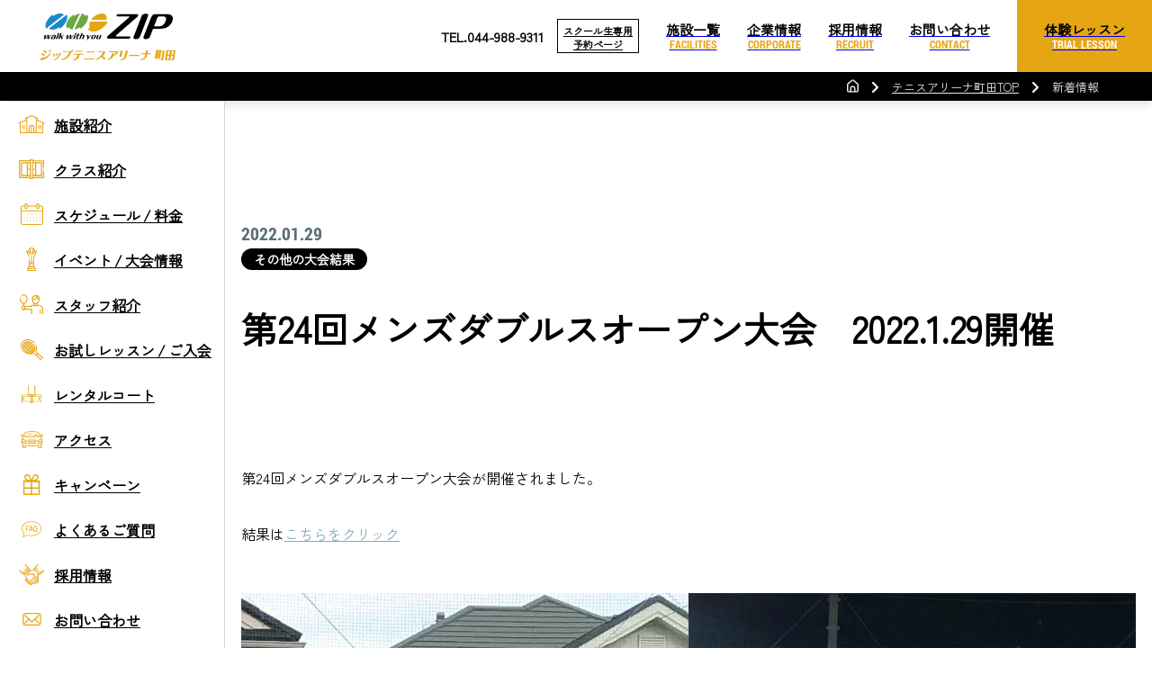

--- FILE ---
content_type: text/html; charset=UTF-8
request_url: https://sports-zip.com/machida_tennis/news/event/other_results/85479
body_size: 23004
content:
<!DOCTYPE html>
<html lang="ja">
<head>
<!-- Google Tag Manager -->
<script>(function(w,d,s,l,i){w[l]=w[l]||[];w[l].push({'gtm.start':
new Date().getTime(),event:'gtm.js'});var f=d.getElementsByTagName(s)[0],
j=d.createElement(s),dl=l!='dataLayer'?'&l='+l:'';j.async=true;j.src=
'https://www.googletagmanager.com/gtm.js?id='+i+dl;f.parentNode.insertBefore(j,f);
})(window,document,'script','dataLayer','GTM-WPZF2CK');</script>
<!-- End Google Tag Manager -->
<meta charset="UTF-8">
<title>第24回メンズダブルスオープン大会 2022.1.29開催 ｜ジップ テニスアリーナ町田｜町田市三輪町のテニススクール</title>
<meta name="viewport" content="width=device-width,initial-scale=1.0">
<meta name="format-detection" content="telephone=no">
<link href="https://sports-zip.com/wp-content/themes/ziptennis/css/loader.css" rel="stylesheet">
		<script src="https://sports-zip.com/wp-content/themes/ziptennis/js/lazysizes.min.js"></script>
		<script src="https://sports-zip.com/wp-content/themes/ziptennis/js/ls.unveilhooks.min.js"></script>

<!--
<script src="https://cdnjs.cloudflare.com/ajax/libs/lazysizes/5.3.0/lazysizes.min.js"></script>
<script src="https://cdnjs.cloudflare.com/ajax/libs/lazysizes/5.3.0/plugins/unveilhooks/ls.unveilhooks.min.js"></script>
-->

		<!-- All in One SEO 4.8.9 - aioseo.com -->
	<meta name="description" content="第24回メンズダブルスオープン大会が開催されました。 結果はこちらをクリック" />
	<meta name="robots" content="max-image-preview:large" />
	<meta name="google-site-verification" content="JUS5aJt207hRk5xtiyLD4I5nihtQ-ll56s75-Twbbqk" />
	<link rel="canonical" href="https://sports-zip.com/machida_tennis/news/event/other_results/85479" />
	<meta name="generator" content="All in One SEO (AIOSEO) 4.8.9" />
		<meta property="og:locale" content="ja_JP" />
		<meta property="og:site_name" content="町田・大宮・横浜市緑区のスポーツ施設｜スポーツゾーンZIP｜テニススクール・ゴルフスクール・スポーツクラブ - Just another WordPress site" />
		<meta property="og:type" content="article" />
		<meta property="og:title" content="第24回メンズダブルスオープン大会 2022.1.29開催 ｜ジップ テニスアリーナ町田｜町田市三輪町のテニススクール" />
		<meta property="og:description" content="第24回メンズダブルスオープン大会が開催されました。 結果はこちらをクリック" />
		<meta property="og:url" content="https://sports-zip.com/machida_tennis/news/event/other_results/85479" />
		<meta property="og:image" content="https://sports-zip.com/wp-content/uploads/2022/12/og_img.jpg" />
		<meta property="og:image:secure_url" content="https://sports-zip.com/wp-content/uploads/2022/12/og_img.jpg" />
		<meta property="og:image:width" content="1200" />
		<meta property="og:image:height" content="630" />
		<meta property="article:published_time" content="2022-01-29T07:40:00+00:00" />
		<meta property="article:modified_time" content="2022-07-21T03:06:36+00:00" />
		<meta name="twitter:card" content="summary_large_image" />
		<meta name="twitter:title" content="第24回メンズダブルスオープン大会 2022.1.29開催 ｜ジップ テニスアリーナ町田｜町田市三輪町のテニススクール" />
		<meta name="twitter:description" content="第24回メンズダブルスオープン大会が開催されました。 結果はこちらをクリック" />
		<meta name="twitter:image" content="https://sports-zip.com/wp-content/uploads/2022/12/og_img.jpg" />
		<script type="application/ld+json" class="aioseo-schema">
			{"@context":"https:\/\/schema.org","@graph":[{"@type":"BreadcrumbList","@id":"https:\/\/sports-zip.com\/machida_tennis\/news\/event\/other_results\/85479#breadcrumblist","itemListElement":[{"@type":"ListItem","@id":"https:\/\/sports-zip.com#listItem","position":1,"name":"\u30db\u30fc\u30e0","item":"https:\/\/sports-zip.com","nextItem":{"@type":"ListItem","@id":"https:\/\/sports-zip.com\/machida_tennis\/news#listItem","name":"\u30cb\u30e5\u30fc\u30b9\u30fb\u30a4\u30d9\u30f3\u30c8\uff08ZipTennis Arena\u753a\u7530\uff09"}},{"@type":"ListItem","@id":"https:\/\/sports-zip.com\/machida_tennis\/news#listItem","position":2,"name":"\u30cb\u30e5\u30fc\u30b9\u30fb\u30a4\u30d9\u30f3\u30c8\uff08ZipTennis Arena\u753a\u7530\uff09","item":"https:\/\/sports-zip.com\/machida_tennis\/news","nextItem":{"@type":"ListItem","@id":"https:\/\/sports-zip.com\/machida_tennis\/news\/event#listItem","name":"\u30a4\u30d9\u30f3\u30c8\u30ec\u30dd\u30fc\u30c8"},"previousItem":{"@type":"ListItem","@id":"https:\/\/sports-zip.com#listItem","name":"\u30db\u30fc\u30e0"}},{"@type":"ListItem","@id":"https:\/\/sports-zip.com\/machida_tennis\/news\/event#listItem","position":3,"name":"\u30a4\u30d9\u30f3\u30c8\u30ec\u30dd\u30fc\u30c8","item":"https:\/\/sports-zip.com\/machida_tennis\/news\/event","nextItem":{"@type":"ListItem","@id":"https:\/\/sports-zip.com\/machida_tennis\/news\/other_results#listItem","name":"\u305d\u306e\u4ed6\u306e\u5927\u4f1a\u7d50\u679c"},"previousItem":{"@type":"ListItem","@id":"https:\/\/sports-zip.com\/machida_tennis\/news#listItem","name":"\u30cb\u30e5\u30fc\u30b9\u30fb\u30a4\u30d9\u30f3\u30c8\uff08ZipTennis Arena\u753a\u7530\uff09"}},{"@type":"ListItem","@id":"https:\/\/sports-zip.com\/machida_tennis\/news\/other_results#listItem","position":4,"name":"\u305d\u306e\u4ed6\u306e\u5927\u4f1a\u7d50\u679c","item":"https:\/\/sports-zip.com\/machida_tennis\/news\/other_results","nextItem":{"@type":"ListItem","@id":"https:\/\/sports-zip.com\/machida_tennis\/news\/event\/other_results\/85479#listItem","name":"\u7b2c24\u56de\u30e1\u30f3\u30ba\u30c0\u30d6\u30eb\u30b9\u30aa\u30fc\u30d7\u30f3\u5927\u4f1a\u30002022.1.29\u958b\u50ac"},"previousItem":{"@type":"ListItem","@id":"https:\/\/sports-zip.com\/machida_tennis\/news\/event#listItem","name":"\u30a4\u30d9\u30f3\u30c8\u30ec\u30dd\u30fc\u30c8"}},{"@type":"ListItem","@id":"https:\/\/sports-zip.com\/machida_tennis\/news\/event\/other_results\/85479#listItem","position":5,"name":"\u7b2c24\u56de\u30e1\u30f3\u30ba\u30c0\u30d6\u30eb\u30b9\u30aa\u30fc\u30d7\u30f3\u5927\u4f1a\u30002022.1.29\u958b\u50ac","previousItem":{"@type":"ListItem","@id":"https:\/\/sports-zip.com\/machida_tennis\/news\/other_results#listItem","name":"\u305d\u306e\u4ed6\u306e\u5927\u4f1a\u7d50\u679c"}}]},{"@type":"Organization","@id":"https:\/\/sports-zip.com\/#organization","name":"\u30b8\u30c3\u30d7\uff5c\u753a\u7530\u5e02\u3092\u4e2d\u5fc3\u306b\u3055\u3044\u305f\u307e\u5e02\u30fb\u6a2a\u6d5c\u5e02\u306b\u30c6\u30cb\u30b9\u30fb\u30b4\u30eb\u30d5\u3092\u306f\u3058\u3081\u3001\u30b9\u30dd\u30fc\u30c4\u4e8b\u696d\u3092\u5c55\u958b\u3059\u308b\u3010\u30b8\u30c3\u30d7\u3011\u516c\u5f0f\u30db\u30fc\u30e0\u30da\u30fc\u30b8","description":"Just another WordPress site","url":"https:\/\/sports-zip.com\/","telephone":"+81449885771"},{"@type":"WebPage","@id":"https:\/\/sports-zip.com\/machida_tennis\/news\/event\/other_results\/85479#webpage","url":"https:\/\/sports-zip.com\/machida_tennis\/news\/event\/other_results\/85479","name":"\u7b2c24\u56de\u30e1\u30f3\u30ba\u30c0\u30d6\u30eb\u30b9\u30aa\u30fc\u30d7\u30f3\u5927\u4f1a 2022.1.29\u958b\u50ac \uff5c\u30b8\u30c3\u30d7 \u30c6\u30cb\u30b9\u30a2\u30ea\u30fc\u30ca\u753a\u7530\uff5c\u753a\u7530\u5e02\u4e09\u8f2a\u753a\u306e\u30c6\u30cb\u30b9\u30b9\u30af\u30fc\u30eb","description":"\u7b2c24\u56de\u30e1\u30f3\u30ba\u30c0\u30d6\u30eb\u30b9\u30aa\u30fc\u30d7\u30f3\u5927\u4f1a\u304c\u958b\u50ac\u3055\u308c\u307e\u3057\u305f\u3002 \u7d50\u679c\u306f\u3053\u3061\u3089\u3092\u30af\u30ea\u30c3\u30af","inLanguage":"ja","isPartOf":{"@id":"https:\/\/sports-zip.com\/#website"},"breadcrumb":{"@id":"https:\/\/sports-zip.com\/machida_tennis\/news\/event\/other_results\/85479#breadcrumblist"},"datePublished":"2022-01-29T16:40:00+09:00","dateModified":"2022-07-21T12:06:36+09:00"},{"@type":"WebSite","@id":"https:\/\/sports-zip.com\/#website","url":"https:\/\/sports-zip.com\/","name":"\u30b8\u30c3\u30d7\uff5c\u753a\u7530\u5e02\u3092\u4e2d\u5fc3\u306b\u3055\u3044\u305f\u307e\u5e02\u30fb\u6a2a\u6d5c\u5e02\u306b\u30c6\u30cb\u30b9\u30fb\u30b4\u30eb\u30d5\u3092\u306f\u3058\u3081\u3001\u30b9\u30dd\u30fc\u30c4\u4e8b\u696d\u3092\u5c55\u958b\u3059\u308b\u3010\u30b8\u30c3\u30d7\u3011\u516c\u5f0f\u30db\u30fc\u30e0\u30da\u30fc\u30b8","description":"Just another WordPress site","inLanguage":"ja","publisher":{"@id":"https:\/\/sports-zip.com\/#organization"}}]}
		</script>
		<!-- All in One SEO -->

<link rel="alternate" title="oEmbed (JSON)" type="application/json+oembed" href="https://sports-zip.com/wp-json/oembed/1.0/embed?url=https%3A%2F%2Fsports-zip.com%2Fmachida_tennis%2Fnews%2Fevent%2Fother_results%2F85479" />
<link rel="alternate" title="oEmbed (XML)" type="text/xml+oembed" href="https://sports-zip.com/wp-json/oembed/1.0/embed?url=https%3A%2F%2Fsports-zip.com%2Fmachida_tennis%2Fnews%2Fevent%2Fother_results%2F85479&#038;format=xml" />
<style id='wp-img-auto-sizes-contain-inline-css' type='text/css'>
img:is([sizes=auto i],[sizes^="auto," i]){contain-intrinsic-size:3000px 1500px}
/*# sourceURL=wp-img-auto-sizes-contain-inline-css */
</style>
<style id='wp-emoji-styles-inline-css' type='text/css'>

	img.wp-smiley, img.emoji {
		display: inline !important;
		border: none !important;
		box-shadow: none !important;
		height: 1em !important;
		width: 1em !important;
		margin: 0 0.07em !important;
		vertical-align: -0.1em !important;
		background: none !important;
		padding: 0 !important;
	}
/*# sourceURL=wp-emoji-styles-inline-css */
</style>
<style id='wp-block-library-inline-css' type='text/css'>
:root{--wp-block-synced-color:#7a00df;--wp-block-synced-color--rgb:122,0,223;--wp-bound-block-color:var(--wp-block-synced-color);--wp-editor-canvas-background:#ddd;--wp-admin-theme-color:#007cba;--wp-admin-theme-color--rgb:0,124,186;--wp-admin-theme-color-darker-10:#006ba1;--wp-admin-theme-color-darker-10--rgb:0,107,160.5;--wp-admin-theme-color-darker-20:#005a87;--wp-admin-theme-color-darker-20--rgb:0,90,135;--wp-admin-border-width-focus:2px}@media (min-resolution:192dpi){:root{--wp-admin-border-width-focus:1.5px}}.wp-element-button{cursor:pointer}:root .has-very-light-gray-background-color{background-color:#eee}:root .has-very-dark-gray-background-color{background-color:#313131}:root .has-very-light-gray-color{color:#eee}:root .has-very-dark-gray-color{color:#313131}:root .has-vivid-green-cyan-to-vivid-cyan-blue-gradient-background{background:linear-gradient(135deg,#00d084,#0693e3)}:root .has-purple-crush-gradient-background{background:linear-gradient(135deg,#34e2e4,#4721fb 50%,#ab1dfe)}:root .has-hazy-dawn-gradient-background{background:linear-gradient(135deg,#faaca8,#dad0ec)}:root .has-subdued-olive-gradient-background{background:linear-gradient(135deg,#fafae1,#67a671)}:root .has-atomic-cream-gradient-background{background:linear-gradient(135deg,#fdd79a,#004a59)}:root .has-nightshade-gradient-background{background:linear-gradient(135deg,#330968,#31cdcf)}:root .has-midnight-gradient-background{background:linear-gradient(135deg,#020381,#2874fc)}:root{--wp--preset--font-size--normal:16px;--wp--preset--font-size--huge:42px}.has-regular-font-size{font-size:1em}.has-larger-font-size{font-size:2.625em}.has-normal-font-size{font-size:var(--wp--preset--font-size--normal)}.has-huge-font-size{font-size:var(--wp--preset--font-size--huge)}.has-text-align-center{text-align:center}.has-text-align-left{text-align:left}.has-text-align-right{text-align:right}.has-fit-text{white-space:nowrap!important}#end-resizable-editor-section{display:none}.aligncenter{clear:both}.items-justified-left{justify-content:flex-start}.items-justified-center{justify-content:center}.items-justified-right{justify-content:flex-end}.items-justified-space-between{justify-content:space-between}.screen-reader-text{border:0;clip-path:inset(50%);height:1px;margin:-1px;overflow:hidden;padding:0;position:absolute;width:1px;word-wrap:normal!important}.screen-reader-text:focus{background-color:#ddd;clip-path:none;color:#444;display:block;font-size:1em;height:auto;left:5px;line-height:normal;padding:15px 23px 14px;text-decoration:none;top:5px;width:auto;z-index:100000}html :where(.has-border-color){border-style:solid}html :where([style*=border-top-color]){border-top-style:solid}html :where([style*=border-right-color]){border-right-style:solid}html :where([style*=border-bottom-color]){border-bottom-style:solid}html :where([style*=border-left-color]){border-left-style:solid}html :where([style*=border-width]){border-style:solid}html :where([style*=border-top-width]){border-top-style:solid}html :where([style*=border-right-width]){border-right-style:solid}html :where([style*=border-bottom-width]){border-bottom-style:solid}html :where([style*=border-left-width]){border-left-style:solid}html :where(img[class*=wp-image-]){height:auto;max-width:100%}:where(figure){margin:0 0 1em}html :where(.is-position-sticky){--wp-admin--admin-bar--position-offset:var(--wp-admin--admin-bar--height,0px)}@media screen and (max-width:600px){html :where(.is-position-sticky){--wp-admin--admin-bar--position-offset:0px}}

/*# sourceURL=wp-block-library-inline-css */
</style><style id='wp-block-image-inline-css' type='text/css'>
.wp-block-image>a,.wp-block-image>figure>a{display:inline-block}.wp-block-image img{box-sizing:border-box;height:auto;max-width:100%;vertical-align:bottom}@media not (prefers-reduced-motion){.wp-block-image img.hide{visibility:hidden}.wp-block-image img.show{animation:show-content-image .4s}}.wp-block-image[style*=border-radius] img,.wp-block-image[style*=border-radius]>a{border-radius:inherit}.wp-block-image.has-custom-border img{box-sizing:border-box}.wp-block-image.aligncenter{text-align:center}.wp-block-image.alignfull>a,.wp-block-image.alignwide>a{width:100%}.wp-block-image.alignfull img,.wp-block-image.alignwide img{height:auto;width:100%}.wp-block-image .aligncenter,.wp-block-image .alignleft,.wp-block-image .alignright,.wp-block-image.aligncenter,.wp-block-image.alignleft,.wp-block-image.alignright{display:table}.wp-block-image .aligncenter>figcaption,.wp-block-image .alignleft>figcaption,.wp-block-image .alignright>figcaption,.wp-block-image.aligncenter>figcaption,.wp-block-image.alignleft>figcaption,.wp-block-image.alignright>figcaption{caption-side:bottom;display:table-caption}.wp-block-image .alignleft{float:left;margin:.5em 1em .5em 0}.wp-block-image .alignright{float:right;margin:.5em 0 .5em 1em}.wp-block-image .aligncenter{margin-left:auto;margin-right:auto}.wp-block-image :where(figcaption){margin-bottom:1em;margin-top:.5em}.wp-block-image.is-style-circle-mask img{border-radius:9999px}@supports ((-webkit-mask-image:none) or (mask-image:none)) or (-webkit-mask-image:none){.wp-block-image.is-style-circle-mask img{border-radius:0;-webkit-mask-image:url('data:image/svg+xml;utf8,<svg viewBox="0 0 100 100" xmlns="http://www.w3.org/2000/svg"><circle cx="50" cy="50" r="50"/></svg>');mask-image:url('data:image/svg+xml;utf8,<svg viewBox="0 0 100 100" xmlns="http://www.w3.org/2000/svg"><circle cx="50" cy="50" r="50"/></svg>');mask-mode:alpha;-webkit-mask-position:center;mask-position:center;-webkit-mask-repeat:no-repeat;mask-repeat:no-repeat;-webkit-mask-size:contain;mask-size:contain}}:root :where(.wp-block-image.is-style-rounded img,.wp-block-image .is-style-rounded img){border-radius:9999px}.wp-block-image figure{margin:0}.wp-lightbox-container{display:flex;flex-direction:column;position:relative}.wp-lightbox-container img{cursor:zoom-in}.wp-lightbox-container img:hover+button{opacity:1}.wp-lightbox-container button{align-items:center;backdrop-filter:blur(16px) saturate(180%);background-color:#5a5a5a40;border:none;border-radius:4px;cursor:zoom-in;display:flex;height:20px;justify-content:center;opacity:0;padding:0;position:absolute;right:16px;text-align:center;top:16px;width:20px;z-index:100}@media not (prefers-reduced-motion){.wp-lightbox-container button{transition:opacity .2s ease}}.wp-lightbox-container button:focus-visible{outline:3px auto #5a5a5a40;outline:3px auto -webkit-focus-ring-color;outline-offset:3px}.wp-lightbox-container button:hover{cursor:pointer;opacity:1}.wp-lightbox-container button:focus{opacity:1}.wp-lightbox-container button:focus,.wp-lightbox-container button:hover,.wp-lightbox-container button:not(:hover):not(:active):not(.has-background){background-color:#5a5a5a40;border:none}.wp-lightbox-overlay{box-sizing:border-box;cursor:zoom-out;height:100vh;left:0;overflow:hidden;position:fixed;top:0;visibility:hidden;width:100%;z-index:100000}.wp-lightbox-overlay .close-button{align-items:center;cursor:pointer;display:flex;justify-content:center;min-height:40px;min-width:40px;padding:0;position:absolute;right:calc(env(safe-area-inset-right) + 16px);top:calc(env(safe-area-inset-top) + 16px);z-index:5000000}.wp-lightbox-overlay .close-button:focus,.wp-lightbox-overlay .close-button:hover,.wp-lightbox-overlay .close-button:not(:hover):not(:active):not(.has-background){background:none;border:none}.wp-lightbox-overlay .lightbox-image-container{height:var(--wp--lightbox-container-height);left:50%;overflow:hidden;position:absolute;top:50%;transform:translate(-50%,-50%);transform-origin:top left;width:var(--wp--lightbox-container-width);z-index:9999999999}.wp-lightbox-overlay .wp-block-image{align-items:center;box-sizing:border-box;display:flex;height:100%;justify-content:center;margin:0;position:relative;transform-origin:0 0;width:100%;z-index:3000000}.wp-lightbox-overlay .wp-block-image img{height:var(--wp--lightbox-image-height);min-height:var(--wp--lightbox-image-height);min-width:var(--wp--lightbox-image-width);width:var(--wp--lightbox-image-width)}.wp-lightbox-overlay .wp-block-image figcaption{display:none}.wp-lightbox-overlay button{background:none;border:none}.wp-lightbox-overlay .scrim{background-color:#fff;height:100%;opacity:.9;position:absolute;width:100%;z-index:2000000}.wp-lightbox-overlay.active{visibility:visible}@media not (prefers-reduced-motion){.wp-lightbox-overlay.active{animation:turn-on-visibility .25s both}.wp-lightbox-overlay.active img{animation:turn-on-visibility .35s both}.wp-lightbox-overlay.show-closing-animation:not(.active){animation:turn-off-visibility .35s both}.wp-lightbox-overlay.show-closing-animation:not(.active) img{animation:turn-off-visibility .25s both}.wp-lightbox-overlay.zoom.active{animation:none;opacity:1;visibility:visible}.wp-lightbox-overlay.zoom.active .lightbox-image-container{animation:lightbox-zoom-in .4s}.wp-lightbox-overlay.zoom.active .lightbox-image-container img{animation:none}.wp-lightbox-overlay.zoom.active .scrim{animation:turn-on-visibility .4s forwards}.wp-lightbox-overlay.zoom.show-closing-animation:not(.active){animation:none}.wp-lightbox-overlay.zoom.show-closing-animation:not(.active) .lightbox-image-container{animation:lightbox-zoom-out .4s}.wp-lightbox-overlay.zoom.show-closing-animation:not(.active) .lightbox-image-container img{animation:none}.wp-lightbox-overlay.zoom.show-closing-animation:not(.active) .scrim{animation:turn-off-visibility .4s forwards}}@keyframes show-content-image{0%{visibility:hidden}99%{visibility:hidden}to{visibility:visible}}@keyframes turn-on-visibility{0%{opacity:0}to{opacity:1}}@keyframes turn-off-visibility{0%{opacity:1;visibility:visible}99%{opacity:0;visibility:visible}to{opacity:0;visibility:hidden}}@keyframes lightbox-zoom-in{0%{transform:translate(calc((-100vw + var(--wp--lightbox-scrollbar-width))/2 + var(--wp--lightbox-initial-left-position)),calc(-50vh + var(--wp--lightbox-initial-top-position))) scale(var(--wp--lightbox-scale))}to{transform:translate(-50%,-50%) scale(1)}}@keyframes lightbox-zoom-out{0%{transform:translate(-50%,-50%) scale(1);visibility:visible}99%{visibility:visible}to{transform:translate(calc((-100vw + var(--wp--lightbox-scrollbar-width))/2 + var(--wp--lightbox-initial-left-position)),calc(-50vh + var(--wp--lightbox-initial-top-position))) scale(var(--wp--lightbox-scale));visibility:hidden}}
/*# sourceURL=https://sports-zip.com/wp-includes/blocks/image/style.min.css */
</style>
<style id='wp-block-columns-inline-css' type='text/css'>
.wp-block-columns{box-sizing:border-box;display:flex;flex-wrap:wrap!important}@media (min-width:782px){.wp-block-columns{flex-wrap:nowrap!important}}.wp-block-columns{align-items:normal!important}.wp-block-columns.are-vertically-aligned-top{align-items:flex-start}.wp-block-columns.are-vertically-aligned-center{align-items:center}.wp-block-columns.are-vertically-aligned-bottom{align-items:flex-end}@media (max-width:781px){.wp-block-columns:not(.is-not-stacked-on-mobile)>.wp-block-column{flex-basis:100%!important}}@media (min-width:782px){.wp-block-columns:not(.is-not-stacked-on-mobile)>.wp-block-column{flex-basis:0;flex-grow:1}.wp-block-columns:not(.is-not-stacked-on-mobile)>.wp-block-column[style*=flex-basis]{flex-grow:0}}.wp-block-columns.is-not-stacked-on-mobile{flex-wrap:nowrap!important}.wp-block-columns.is-not-stacked-on-mobile>.wp-block-column{flex-basis:0;flex-grow:1}.wp-block-columns.is-not-stacked-on-mobile>.wp-block-column[style*=flex-basis]{flex-grow:0}:where(.wp-block-columns){margin-bottom:1.75em}:where(.wp-block-columns.has-background){padding:1.25em 2.375em}.wp-block-column{flex-grow:1;min-width:0;overflow-wrap:break-word;word-break:break-word}.wp-block-column.is-vertically-aligned-top{align-self:flex-start}.wp-block-column.is-vertically-aligned-center{align-self:center}.wp-block-column.is-vertically-aligned-bottom{align-self:flex-end}.wp-block-column.is-vertically-aligned-stretch{align-self:stretch}.wp-block-column.is-vertically-aligned-bottom,.wp-block-column.is-vertically-aligned-center,.wp-block-column.is-vertically-aligned-top{width:100%}
/*# sourceURL=https://sports-zip.com/wp-includes/blocks/columns/style.min.css */
</style>
<style id='wp-block-paragraph-inline-css' type='text/css'>
.is-small-text{font-size:.875em}.is-regular-text{font-size:1em}.is-large-text{font-size:2.25em}.is-larger-text{font-size:3em}.has-drop-cap:not(:focus):first-letter{float:left;font-size:8.4em;font-style:normal;font-weight:100;line-height:.68;margin:.05em .1em 0 0;text-transform:uppercase}body.rtl .has-drop-cap:not(:focus):first-letter{float:none;margin-left:.1em}p.has-drop-cap.has-background{overflow:hidden}:root :where(p.has-background){padding:1.25em 2.375em}:where(p.has-text-color:not(.has-link-color)) a{color:inherit}p.has-text-align-left[style*="writing-mode:vertical-lr"],p.has-text-align-right[style*="writing-mode:vertical-rl"]{rotate:180deg}
/*# sourceURL=https://sports-zip.com/wp-includes/blocks/paragraph/style.min.css */
</style>
<style id='global-styles-inline-css' type='text/css'>
:root{--wp--preset--aspect-ratio--square: 1;--wp--preset--aspect-ratio--4-3: 4/3;--wp--preset--aspect-ratio--3-4: 3/4;--wp--preset--aspect-ratio--3-2: 3/2;--wp--preset--aspect-ratio--2-3: 2/3;--wp--preset--aspect-ratio--16-9: 16/9;--wp--preset--aspect-ratio--9-16: 9/16;--wp--preset--color--black: #000000;--wp--preset--color--cyan-bluish-gray: #abb8c3;--wp--preset--color--white: #ffffff;--wp--preset--color--pale-pink: #f78da7;--wp--preset--color--vivid-red: #cf2e2e;--wp--preset--color--luminous-vivid-orange: #ff6900;--wp--preset--color--luminous-vivid-amber: #fcb900;--wp--preset--color--light-green-cyan: #7bdcb5;--wp--preset--color--vivid-green-cyan: #00d084;--wp--preset--color--pale-cyan-blue: #8ed1fc;--wp--preset--color--vivid-cyan-blue: #0693e3;--wp--preset--color--vivid-purple: #9b51e0;--wp--preset--gradient--vivid-cyan-blue-to-vivid-purple: linear-gradient(135deg,rgb(6,147,227) 0%,rgb(155,81,224) 100%);--wp--preset--gradient--light-green-cyan-to-vivid-green-cyan: linear-gradient(135deg,rgb(122,220,180) 0%,rgb(0,208,130) 100%);--wp--preset--gradient--luminous-vivid-amber-to-luminous-vivid-orange: linear-gradient(135deg,rgb(252,185,0) 0%,rgb(255,105,0) 100%);--wp--preset--gradient--luminous-vivid-orange-to-vivid-red: linear-gradient(135deg,rgb(255,105,0) 0%,rgb(207,46,46) 100%);--wp--preset--gradient--very-light-gray-to-cyan-bluish-gray: linear-gradient(135deg,rgb(238,238,238) 0%,rgb(169,184,195) 100%);--wp--preset--gradient--cool-to-warm-spectrum: linear-gradient(135deg,rgb(74,234,220) 0%,rgb(151,120,209) 20%,rgb(207,42,186) 40%,rgb(238,44,130) 60%,rgb(251,105,98) 80%,rgb(254,248,76) 100%);--wp--preset--gradient--blush-light-purple: linear-gradient(135deg,rgb(255,206,236) 0%,rgb(152,150,240) 100%);--wp--preset--gradient--blush-bordeaux: linear-gradient(135deg,rgb(254,205,165) 0%,rgb(254,45,45) 50%,rgb(107,0,62) 100%);--wp--preset--gradient--luminous-dusk: linear-gradient(135deg,rgb(255,203,112) 0%,rgb(199,81,192) 50%,rgb(65,88,208) 100%);--wp--preset--gradient--pale-ocean: linear-gradient(135deg,rgb(255,245,203) 0%,rgb(182,227,212) 50%,rgb(51,167,181) 100%);--wp--preset--gradient--electric-grass: linear-gradient(135deg,rgb(202,248,128) 0%,rgb(113,206,126) 100%);--wp--preset--gradient--midnight: linear-gradient(135deg,rgb(2,3,129) 0%,rgb(40,116,252) 100%);--wp--preset--font-size--small: 13px;--wp--preset--font-size--medium: 20px;--wp--preset--font-size--large: 36px;--wp--preset--font-size--x-large: 42px;--wp--preset--spacing--20: 0.44rem;--wp--preset--spacing--30: 0.67rem;--wp--preset--spacing--40: 1rem;--wp--preset--spacing--50: 1.5rem;--wp--preset--spacing--60: 2.25rem;--wp--preset--spacing--70: 3.38rem;--wp--preset--spacing--80: 5.06rem;--wp--preset--shadow--natural: 6px 6px 9px rgba(0, 0, 0, 0.2);--wp--preset--shadow--deep: 12px 12px 50px rgba(0, 0, 0, 0.4);--wp--preset--shadow--sharp: 6px 6px 0px rgba(0, 0, 0, 0.2);--wp--preset--shadow--outlined: 6px 6px 0px -3px rgb(255, 255, 255), 6px 6px rgb(0, 0, 0);--wp--preset--shadow--crisp: 6px 6px 0px rgb(0, 0, 0);}:where(.is-layout-flex){gap: 0.5em;}:where(.is-layout-grid){gap: 0.5em;}body .is-layout-flex{display: flex;}.is-layout-flex{flex-wrap: wrap;align-items: center;}.is-layout-flex > :is(*, div){margin: 0;}body .is-layout-grid{display: grid;}.is-layout-grid > :is(*, div){margin: 0;}:where(.wp-block-columns.is-layout-flex){gap: 2em;}:where(.wp-block-columns.is-layout-grid){gap: 2em;}:where(.wp-block-post-template.is-layout-flex){gap: 1.25em;}:where(.wp-block-post-template.is-layout-grid){gap: 1.25em;}.has-black-color{color: var(--wp--preset--color--black) !important;}.has-cyan-bluish-gray-color{color: var(--wp--preset--color--cyan-bluish-gray) !important;}.has-white-color{color: var(--wp--preset--color--white) !important;}.has-pale-pink-color{color: var(--wp--preset--color--pale-pink) !important;}.has-vivid-red-color{color: var(--wp--preset--color--vivid-red) !important;}.has-luminous-vivid-orange-color{color: var(--wp--preset--color--luminous-vivid-orange) !important;}.has-luminous-vivid-amber-color{color: var(--wp--preset--color--luminous-vivid-amber) !important;}.has-light-green-cyan-color{color: var(--wp--preset--color--light-green-cyan) !important;}.has-vivid-green-cyan-color{color: var(--wp--preset--color--vivid-green-cyan) !important;}.has-pale-cyan-blue-color{color: var(--wp--preset--color--pale-cyan-blue) !important;}.has-vivid-cyan-blue-color{color: var(--wp--preset--color--vivid-cyan-blue) !important;}.has-vivid-purple-color{color: var(--wp--preset--color--vivid-purple) !important;}.has-black-background-color{background-color: var(--wp--preset--color--black) !important;}.has-cyan-bluish-gray-background-color{background-color: var(--wp--preset--color--cyan-bluish-gray) !important;}.has-white-background-color{background-color: var(--wp--preset--color--white) !important;}.has-pale-pink-background-color{background-color: var(--wp--preset--color--pale-pink) !important;}.has-vivid-red-background-color{background-color: var(--wp--preset--color--vivid-red) !important;}.has-luminous-vivid-orange-background-color{background-color: var(--wp--preset--color--luminous-vivid-orange) !important;}.has-luminous-vivid-amber-background-color{background-color: var(--wp--preset--color--luminous-vivid-amber) !important;}.has-light-green-cyan-background-color{background-color: var(--wp--preset--color--light-green-cyan) !important;}.has-vivid-green-cyan-background-color{background-color: var(--wp--preset--color--vivid-green-cyan) !important;}.has-pale-cyan-blue-background-color{background-color: var(--wp--preset--color--pale-cyan-blue) !important;}.has-vivid-cyan-blue-background-color{background-color: var(--wp--preset--color--vivid-cyan-blue) !important;}.has-vivid-purple-background-color{background-color: var(--wp--preset--color--vivid-purple) !important;}.has-black-border-color{border-color: var(--wp--preset--color--black) !important;}.has-cyan-bluish-gray-border-color{border-color: var(--wp--preset--color--cyan-bluish-gray) !important;}.has-white-border-color{border-color: var(--wp--preset--color--white) !important;}.has-pale-pink-border-color{border-color: var(--wp--preset--color--pale-pink) !important;}.has-vivid-red-border-color{border-color: var(--wp--preset--color--vivid-red) !important;}.has-luminous-vivid-orange-border-color{border-color: var(--wp--preset--color--luminous-vivid-orange) !important;}.has-luminous-vivid-amber-border-color{border-color: var(--wp--preset--color--luminous-vivid-amber) !important;}.has-light-green-cyan-border-color{border-color: var(--wp--preset--color--light-green-cyan) !important;}.has-vivid-green-cyan-border-color{border-color: var(--wp--preset--color--vivid-green-cyan) !important;}.has-pale-cyan-blue-border-color{border-color: var(--wp--preset--color--pale-cyan-blue) !important;}.has-vivid-cyan-blue-border-color{border-color: var(--wp--preset--color--vivid-cyan-blue) !important;}.has-vivid-purple-border-color{border-color: var(--wp--preset--color--vivid-purple) !important;}.has-vivid-cyan-blue-to-vivid-purple-gradient-background{background: var(--wp--preset--gradient--vivid-cyan-blue-to-vivid-purple) !important;}.has-light-green-cyan-to-vivid-green-cyan-gradient-background{background: var(--wp--preset--gradient--light-green-cyan-to-vivid-green-cyan) !important;}.has-luminous-vivid-amber-to-luminous-vivid-orange-gradient-background{background: var(--wp--preset--gradient--luminous-vivid-amber-to-luminous-vivid-orange) !important;}.has-luminous-vivid-orange-to-vivid-red-gradient-background{background: var(--wp--preset--gradient--luminous-vivid-orange-to-vivid-red) !important;}.has-very-light-gray-to-cyan-bluish-gray-gradient-background{background: var(--wp--preset--gradient--very-light-gray-to-cyan-bluish-gray) !important;}.has-cool-to-warm-spectrum-gradient-background{background: var(--wp--preset--gradient--cool-to-warm-spectrum) !important;}.has-blush-light-purple-gradient-background{background: var(--wp--preset--gradient--blush-light-purple) !important;}.has-blush-bordeaux-gradient-background{background: var(--wp--preset--gradient--blush-bordeaux) !important;}.has-luminous-dusk-gradient-background{background: var(--wp--preset--gradient--luminous-dusk) !important;}.has-pale-ocean-gradient-background{background: var(--wp--preset--gradient--pale-ocean) !important;}.has-electric-grass-gradient-background{background: var(--wp--preset--gradient--electric-grass) !important;}.has-midnight-gradient-background{background: var(--wp--preset--gradient--midnight) !important;}.has-small-font-size{font-size: var(--wp--preset--font-size--small) !important;}.has-medium-font-size{font-size: var(--wp--preset--font-size--medium) !important;}.has-large-font-size{font-size: var(--wp--preset--font-size--large) !important;}.has-x-large-font-size{font-size: var(--wp--preset--font-size--x-large) !important;}
:where(.wp-block-columns.is-layout-flex){gap: 2em;}:where(.wp-block-columns.is-layout-grid){gap: 2em;}
/*# sourceURL=global-styles-inline-css */
</style>
<style id='core-block-supports-inline-css' type='text/css'>
.wp-container-core-columns-is-layout-9d6595d7{flex-wrap:nowrap;}
/*# sourceURL=core-block-supports-inline-css */
</style>

<style id='classic-theme-styles-inline-css' type='text/css'>
/*! This file is auto-generated */
.wp-block-button__link{color:#fff;background-color:#32373c;border-radius:9999px;box-shadow:none;text-decoration:none;padding:calc(.667em + 2px) calc(1.333em + 2px);font-size:1.125em}.wp-block-file__button{background:#32373c;color:#fff;text-decoration:none}
/*# sourceURL=/wp-includes/css/classic-themes.min.css */
</style>
<link rel='stylesheet' id='tablepress-default-css' href='https://sports-zip.com/wp-content/plugins/tablepress/css/build/default.css' type='text/css' media='all' />
<link rel="https://api.w.org/" href="https://sports-zip.com/wp-json/" /><link rel="alternate" title="JSON" type="application/json" href="https://sports-zip.com/wp-json/wp/v2/machida_news/85479" /><link rel="EditURI" type="application/rsd+xml" title="RSD" href="https://sports-zip.com/xmlrpc.php?rsd" />
<link rel='shortlink' href='https://sports-zip.com/?p=85479' />
<link rel="icon" href="https://sports-zip.com/wp-content/uploads/2022/05/cropped-favicon-32x32.png" sizes="32x32" />
<link rel="icon" href="https://sports-zip.com/wp-content/uploads/2022/05/cropped-favicon-192x192.png" sizes="192x192" />
<link rel="apple-touch-icon" href="https://sports-zip.com/wp-content/uploads/2022/05/cropped-favicon-180x180.png" />
<meta name="msapplication-TileImage" content="https://sports-zip.com/wp-content/uploads/2022/05/cropped-favicon-270x270.png" />
		<style type="text/css" id="wp-custom-css">
			.camp_link a.sidebnr_link,
.page-id-84208 a.sidebnr_link{
	width: auto;
}

.sidebnr_wrap.camp_link{
	bottom:75px;
}

.campagin_banner_wrap{
	bottom: 135px !important;
}

@media screen and (max-width: 640px) {
	.sidebnr_wrap.camp_link{
		bottom: 0;
	}
	.campagin_banner_wrap{
		bottom: 40px !important;
	}
	.page-id-84208 .sidebnr_wrap,
	.page-id-84258 .sidebnr_wrap,
	.page-id-84267 .sidebnr_wrap{
		display: block;
	}
	.page-id-84208 .sidebnr_wrap li,
	.page-id-84258 .sidebnr_wrap li,
	.page-id-84267 .sidebnr_wrap li{
		width: 100%;
	}
	.page-id-84208 .wrap{
		padding-bottom: 120px;
	}
	.page-id-84258 .wrap,
	.page-id-84267 .wrap{
		padding-bottom: 200px;
	}
	.page-id-84258 .pop_banner_wrap,
	.page-id-84267 .pop_banner_wrap{
		bottom: 80px;
	}
}

@media screen and (min-width: 641px) {
	.page-id-84258 .pop_banner_wrap,
	.page-id-84267 .pop_banner_wrap{
		bottom: 200px;
	}
}		</style>
		</head>

<body class="wp-singular machida_news-template-default single single-machida_news postid-85479 wp-theme-ziptennis preload inst">
	<!-- Google Tag Manager (noscript) -->
	<noscript><iframe src="https://www.googletagmanager.com/ns.html?id=GTM-WPZF2CK" height="0" width="0"
			style="display:none;visibility:hidden"></iframe></noscript>
	<!-- End Google Tag Manager (noscript) -->
	<div id="my-spinner" class="box">
		<div class="loadpos">
			<div class="loader"></div>
			<div class="spinner2">
				<!-- <span>Loading...</span> -->
			</div>
		</div>
	</div>
	<div class="page_top">
		<a href="">
			<svg xmlns="http://www.w3.org/2000/svg" xmlns:xlink="http://www.w3.org/1999/xlink" x="0px" y="0px"
				viewBox="0 0 88 88" style="enable-background:new 0 0 88 88;" xml:space="preserve">
				<style type="text/css">
				.page_top .st1 {
					fill: none;
					stroke: #fff;
					stroke-width: 2;
				}

				.page_top .st2 {
					fill: none;
					stroke: #fff;
					stroke-width: 2;
					stroke-miterlimit: 10;
				}
				</style>
				<g transform="translate(-1802 -4748)">
					<g transform="matrix(1, 0, 0, 1, 1802, 4748)">
						<circle class="st0" cx="44" cy="41" r="35" />
					</g>
					<g transform="translate(22278.5 10863.266)">
						<path class="st1" d="M-20447.5-6084.3h30" />
						<path class="st2" d="M-20447.5-6065l15-15l15,15" />
					</g>
				</g>
			</svg>
		</a>
	</div>
<!-- チラシポップアップ -->
<header>
		<div class="logo">
			<a href="https://sports-zip.com/machida_tennis/" class="logo_inst_machida_tennis">
				<picture>
					<source
						srcset="https://sports-zip.com/wp-content/themes/ziptennis/images/machida_tennis/common/logo_pc.svg"
						media="(min-width: 1800px)">
					<img src="https://sports-zip.com/wp-content/themes/ziptennis/images/machida_tennis/common/logo_sp.svg"
						alt="ジップ｜町田市を中心にさいたま市・横浜市にテニス・ゴルフをはじめ、スポーツ事業を展開する【ジップ】公式ホームページ" width="375" height="60">
				</picture>
			</a>
		</div>
		<div class="header_menu_contents">
			<div class="header_btn_wrap">
				<p class="header_tel yugo_b">TEL.044-988-9311</p>
				<a href="https://yoyaku.lan.jp/zip/sp/" target="_blank" rel="nofollow" class="reserve_btn yugo_b">スクール生専用<br
						class="reserve_btn_br" />予約ページ</a>
			</div>
			<div class="menu">
				<ul class="menu_list">
					<li class="menu_list_item">
						<a href="https://sports-zip.com/facilities/" class="menu_list_link">
							<span class="menu_ja yugo_b">施設一覧</span>
							<span class="menu_en roboto_b">FACILITIES</span>
						</a>
					</li>
					<li class="menu_list_item">
						<a href="https://sports-zip.com/about/" class="menu_list_link">
							<span class="menu_ja yugo_b">企業情報</span>
							<span class="menu_en roboto_b">CORPORATE</span>
						</a>
					</li>
					<li class="menu_list_item">
						<a href="https://sports-zip.com/recruit/machida_tennis/" class="menu_list_link">
							<span class="menu_ja yugo_b">採用情報</span>
							<span class="menu_en roboto_b">RECRUIT</span>
						</a>
					</li>
					<li class="menu_list_item">
						<a href="https://sports-zip.com/machida_tennis/contact/" class="menu_list_link">
							<span class="menu_ja yugo_b">お問い合わせ</span>
							<span class="menu_en roboto_b">CONTACT</span>
						</a>
					</li>
					<li class="menu_list_item menu_list_item_last">
						<a href="https://sports-zip.com/machida_tennis/trial_lesson/" class="menu_list_link menu_list_link_last">
							<span class="menu_ja yugo_b">体験レッスン</span>
							<span class="menu_en roboto_b">TRIAL LESSON</span>
						</a>
					</li>
				</ul>
			</div>
		</div>
		<div class="nav_btn_event">
			<span class="nav_btn">
				<span class="nav_btn_wrap">
					<span class="nav_btn_line nav_btn_line-top"></span>
					<span class="nav_btn_line nav_btn_line-center"></span>
					<span class="nav_btn_line nav_btn_line-bottom"></span>
					<span class="nav_btn_txt">
						<span class="btn_txt01 txt_on roboto_b">MENU</span>
						<span class="btn_txt02 txt_off roboto_b">CLOSE</span>
					</span>
				</span>
			</span>
		</div>
		<nav class="gnav">
			<div class="sp_school_links">
				<div class="gnav_logo"><img
						src="https://sports-zip.com/wp-content/themes/ziptennis/images/machida_tennis/common/logo_sp.svg"
						width="112" height="39" alt="ジップ｜町田市を中心にさいたま市・横浜市にテニス・ゴルフをはじめ、スポーツ事業を展開する【ジップ】公式ホームページ">
				</div>
				<div class="banner_area">
					<p class="trial_banner"><a href="https://www.toshinkyo.or.jp/event/pdf/top10reasonstoplaytennis_C.pdf"
							target="_blank" rel="nofollow"><img
								src="https://sports-zip.com/wp-content/themes/ziptennis/images/machida_tennis/top/tennis_reason_banner.webp" width="230"
								height="80" alt="テニスをする10の理由"></a></p>
					<!-- <p class="trial_banner"><a href="https://www.tennisday.jp/"	target="_blank" rel="nofollow"><img
								src="https://sports-zip.com/wp-content/themes/ziptennis/images/machida_tennis/top/tennisday_bnr_side.png" width="230"
								height="29" alt="テニスの日"></a></p> -->
				</div>

				<!-- サイドバーが入る -->
				<div class="menu_inst_sidebox">
					<ul class="menu_inst_sidehome logo_inst_machida_tennis">
						<li class="icon_link_txt">
							<a href="https://sports-zip.com/machida_tennis/">
								<span class="icon_link">
									<svg class="fill_y icon_home" xmlns="http://www.w3.org/2000/svg" width="13.484" height="15"
										viewBox="0 0 13.484 15">
										<path
											d="M15.735,6.489h0L11.24,2.548a2.247,2.247,0,0,0-3,0L3.749,6.489A2.247,2.247,0,0,0,3,8.182v6.547a2.247,2.247,0,0,0,2.247,2.247h8.989a2.247,2.247,0,0,0,2.247-2.247V8.174A2.247,2.247,0,0,0,15.735,6.489ZM11.24,15.478h-3V11.732a.749.749,0,0,1,.749-.749h1.5a.749.749,0,0,1,.749.749Zm3.746-.749a.749.749,0,0,1-.749.749h-1.5V11.732a2.247,2.247,0,0,0-2.247-2.247h-1.5a2.247,2.247,0,0,0-2.247,2.247v3.746h-1.5a.749.749,0,0,1-.749-.749V8.174a.749.749,0,0,1,.255-.562L9.247,3.679a.749.749,0,0,1,.989,0l4.495,3.933a.749.749,0,0,1,.255.562Z"
											transform="translate(-3 -1.976)" fill="#ffbf30" />
									</svg>
								</span>
								<span class="link_txt">HOME</span>
							</a>
						</li>

					</ul>
					<ul class="menu_inst_side no_mtop logo_inst_machida_tennis">
					</ul>
				</div>
			</div>
			<a href="https://sports-zip.com/facilities/" class="spnav_opn_01">
				<!-- HOME -->
				<p class="spnav_opn_inner">
					施設一覧
				</p>
			</a>
			<a href="https://sports-zip.com/about/" class="spnav_opn_01">
				<!-- 企業情報 -->
				<p class="spnav_opn_inner">
					企業情報
				</p>
			</a>
			<a href="https://sports-zip.com/recruit/machida_tennis/" class="spnav_opn_01">
				<!-- 採用情報 -->
				<p class="spnav_opn_inner">
					採用情報
				</p>
			</a>
			<div class="inft_scbtn_wrap d-flex justify-content-center">
				<div class="inft_scbtnboxpos">
					<ul class="inft_scbtnbox">
						<li class="sub_reserve"> <a class="inft_scbtn" href="https://yoyaku.lan.jp/zip/sp/"> <span>スクール生専用予約ページ</span>
								<span class="inft_scbtn_icon">
									<svg class="fill_y angle_right" xmlns="http://www.w3.org/2000/svg"
										xmlns:xlink="http://www.w3.org/1999/xlink" x="0px" y="0px" viewBox="0 0 5 8.7"
										style="enable-background:new 0 0 5 8.7;" xml:space="preserve">
										<path d="M4.8,3.9L1.1,0.2c-0.3-0.3-0.7-0.3-0.9,0c-0.3,0.3-0.3,0.7,0,0.9l3.2,3.2L0.2,7.6c-0.3,0.3-0.3,0.7,0,0.9
							s0.7,0.3,0.9,0l3.7-3.7C5.1,4.6,5.1,4.2,4.8,3.9C4.8,3.9,4.8,3.9,4.8,3.9z" />
									</svg>
								</span> </a> </li>
						<li class="sub_to_top"> <a class="inft_scbtn" href="https://sports-zip.com"> <span>ジップTOP</span> <span
									class="inft_scbtn_icon">
									<svg class="fill_y angle_right" xmlns="http://www.w3.org/2000/svg"
										xmlns:xlink="http://www.w3.org/1999/xlink" x="0px" y="0px" viewBox="0 0 5 8.7"
										style="enable-background:new 0 0 5 8.7;" xml:space="preserve">
										<path d="M4.8,3.9L1.1,0.2c-0.3-0.3-0.7-0.3-0.9,0c-0.3,0.3-0.3,0.7,0,0.9l3.2,3.2L0.2,7.6c-0.3,0.3-0.3,0.7,0,0.9
							s0.7,0.3,0.9,0l3.7-3.7C5.1,4.6,5.1,4.2,4.8,3.9C4.8,3.9,4.8,3.9,4.8,3.9z" />
									</svg>
								</span> </a> </li>
					</ul>
				</div>
			</div>

			<div class="spnav_op_utl">
				<a href="https://sports-zip.com" class="spnav_opn_02">サイトマップ</a><!-- サイトマップ -->
				<a href="https://sports-zip.com" class="spnav_opn_03">プライバシーポリシー</a><!-- プライバシーポリシー -->
			</div>
			<!-- ここまでナビゲーション展開時/SP -->
		</nav>
	</header>
	<div class="wrap">
		<div class="overlay"></div><!-- パンくず -->
<div class="d-none">
	<svg xmlns="http://www.w3.org/2000/svg">
		<symbol id="arw_l" width="10" height="16.867" viewBox="0 0 10 16.867">
			<path d="M12.742,15.152l5.667-5.667a1.6,1.6,0,1,0-2.273-2.257L9.348,14.015a1.6,1.6,0,0,0,0,2.273l6.788,6.868A1.6,1.6,0,1,0,18.409,20.9Z" transform="translate(18.874 23.621) rotate(180)" />
		</symbol>
	</svg>
	<svg xmlns="http://www.w3.org/2000/svg"><symbol id="home"  width="13.484" height="15" viewBox="0 0 13.484 15"><path d="M15.735,6.489h0L11.24,2.548a2.247,2.247,0,0,0-3,0L3.749,6.489A2.247,2.247,0,0,0,3,8.182v6.547a2.247,2.247,0,0,0,2.247,2.247h8.989a2.247,2.247,0,0,0,2.247-2.247V8.174A2.247,2.247,0,0,0,15.735,6.489ZM11.24,15.478h-3V11.732a.749.749,0,0,1,.749-.749h1.5a.749.749,0,0,1,.749.749Zm3.746-.749a.749.749,0,0,1-.749.749h-1.5V11.732a2.247,2.247,0,0,0-2.247-2.247h-1.5a2.247,2.247,0,0,0-2.247,2.247v3.746h-1.5a.749.749,0,0,1-.749-.749V8.174a.749.749,0,0,1,.255-.562L9.247,3.679a.749.749,0,0,1,.989,0l4.495,3.933a.749.749,0,0,1,.255.562Z" transform="translate(-3 -1.976)" fill="#e7edf1"/></symbol></svg>
</div>
<div class="breadcrumbs_wrap">
	<ul class="breadcrumbs">
		<li><a href="https://sports-zip.com/"><svg width="13.484" height="15" viewBox="0 0 13.484 15" class="breadcrumbs_homeicon"><use xlink:href="#home"></use></svg></a></li>
		<li><span class="breadcrumbs_arw"><svg width="7" height="11.81" viewBox="0 0 10 16.867" class="breadcrumbs_arwicon"><use xlink:href="#arw_l"></use></svg></span></li>
		<li><a class="br_ver" href="https://sports-zip.com/machida_tennis/">テニスアリーナ町田TOP</a></li>
		<li><span class="breadcrumbs_arw"><svg width="7" height="11.81" viewBox="0 0 10 16.867" class="breadcrumbs_arwicon"><use xlink:href="#arw_l"></use></svg></span></li>
		<li><span class="br_ver">新着情報</span></li>
	</ul>
</div>
<div class="breadcrumbs_addwrap"></div>
<!-- パンくずここまで -->
<div class="page_contents_wrap subpage_wrap">
  <div class="">
			<div class="sidebar_wrap sidebar_fixed">
						<div class="sidebar_inner">
				<ul class="sidebar_navlist">
					<li class="icon_link_txt">
						<a href="https://sports-zip.com/machida_tennis/facility/">
							<span class="icon_link">
								<svg class="fill_y icon_school" xmlns="http://www.w3.org/2000/svg" x="0" y="0" viewBox="0 0 30.5 20.6"
									style="enable-background:new 0 0 30.5 20.6" xml:space="preserve">
									<path
										d="m1151.6 919.2-7.5-3.2v-1.1l1.4.6.2-.5.2-.5-1.8-.8-5.4-2.3-.6-.2-.5.2-5.1 2.2-2.1.9.4 1 1.4-.6v1.1l-7.5 3.2-1.8.8.4 1 1.4-.6v11.3h26.9v-11.3l1.4.6.2-.5.2-.5-1.8-.8zm-19.4 11.5h-6.4V920l6.4-2.7v13.4zm5.4-4.2v4.2h-1.6v-5.3c0-1 .7-1.8 1.6-2v3.1zm2.7 4.2h-1.6v-7.2c.9.2 1.6 1 1.6 2v5.2zm2.7 0h-1.6v-5.3c0-1.7-1.4-3.1-3.1-3.1h-.3c-1.7 0-3.1 1.4-3.1 3.1v5.3h-1.6v-16.2l4.9-2.1 4.9 2.1-.1 16.2zm7.5 0h-6.4v-13.4l6.4 2.7v10.7z"
										transform="translate(-1122.88 -911.148)" />
									<path
										d="M1127.2 922.8h1.1v3.7h-1.1zM1129.4 922.8h1.1v3.7h-1.1zM1145.8 922.8h1.1v3.7h-1.1zM1148 922.8h1.1v3.7h-1.1z"
										transform="translate(-1122.88 -911.148)" />
								</svg>
							</span>
							<span class="link_txt">施設紹介</span>
						</a>
					</li>
					<li class="icon_link_txt">
						<a href="https://sports-zip.com/machida_tennis/class/">
							<span class="icon_link">
								<svg class="fill_y icon_court" xmlns="http://www.w3.org/2000/svg"
									xmlns:xlink="http://www.w3.org/1999/xlink" x="0px" y="0px" viewBox="0 0 26.6 21.1"
									style="enable-background:new 0 0 26.6 21.1;" xml:space="preserve">
									<path d="M26.1,10c0.3,0,0.6,0.2,0.6,0.6s-0.2,0.6-0.6,0.6c-0.3,0-0.6-0.2-0.6-0.6S25.8,10,26.1,10 M14.4,21.1h-2.2
								c-0.3,0-0.6-0.2-0.6-0.6l0,0V20H0.6C0.3,20,0,19.7,0,19.4c0,0,0,0,0,0V1.7c0-0.1,0.1-0.3,0.2-0.4c0.1-0.1,0.2-0.2,0.4-0.2h11.1V0.6
								c0-0.3,0.2-0.6,0.6-0.6c0,0,0,0,0,0h2.2C14.7,0,15,0.2,15,0.6l0,0v0.6h11.1c0.1,0,0.3,0.1,0.4,0.2c0.1,0.1,0.2,0.2,0.2,0.4v6.7
								c0,0.3-0.2,0.6-0.6,0.6c-0.3,0-0.6-0.3-0.6-0.6V2.2H15v1.1h8.9c0.3,0,0.6,0.2,0.6,0.6v0v13.3c0,0.3-0.2,0.6-0.6,0.6c0,0,0,0,0,0H15
								v1.1h10.5v-6.1c0-0.3,0.2-0.6,0.6-0.6c0.3,0,0.6,0.2,0.6,0.6v6.7c0,0.3-0.2,0.6-0.6,0.6c0,0,0,0,0,0H15v0.6
								C15,20.8,14.7,21.1,14.4,21.1C14.4,21.1,14.4,21.1,14.4,21.1 M11.7,18.9v-1.1H2.8c-0.3,0-0.6-0.2-0.6-0.6l0,0V3.9
								c0-0.3,0.2-0.6,0.6-0.6h8.9V2.2H1.1v16.6L11.7,18.9z M11.7,16.6v-5.5H9.4v5.5H11.7z M3.3,4.4v12.2h5V4.4H3.3z M11.7,10V4.4H9.4V10
								H11.7z M12.8,19.4V20h1.1V1.1h-1.1L12.8,19.4L12.8,19.4z M15,4.4V10h2.2V4.4H15z M17.2,16.6v-5.5H15v5.5H17.2z M18.3,4.4v12.2h5V4.4
								H18.3z" />
								</svg>
							</span>
							<span class="link_txt">クラス紹介</span>
						</a>
					</li>
					<li class="icon_link_txt">
						<a href="https://sports-zip.com/machida_tennis/schedule/">
							<span class="icon_link">
								<svg class="fill_y icon_schedule" xmlns="http://www.w3.org/2000/svg"
									xmlns:xlink="http://www.w3.org/1999/xlink" x="0" y="0" viewBox="0 0 24.9 23.9"
									style="enable-background:new 0 0 24.9 23.9" xml:space="preserve">
									<path class="st1"
										d="M24.9 8.6V5c-.1-1.4-1.2-2.6-2.7-2.6H20.6v-.6c.1-.4 0-.9-.3-1.3-.4-.5-1.1-.7-1.7-.5-.7 0-1.3.6-1.4 1.3v1.1H7.6v-.6c.1-.4 0-.9-.3-1.3-.4-.4-1-.6-1.6-.5-.8 0-1.4.6-1.4 1.3v1.1H2.7C1.2 2.5 0 3.7 0 5.2v15.9c0 1.1.6 2.2 1.7 2.6.5.2 1 .2 1.5.2h19c1.2 0 2.2-.7 2.6-1.8.1-.5.2-1.1.1-1.7V8.6zm-6.5-7.5c.3-.1.7-.2 1-.1.2.1.2.4.2.6v2.6c0 .3.1.7-.3.8-.3 0-.8.1-1-.1-.1-.2-.1-.5-.1-.7V1.7c.1-.1.1-.5.2-.6m-13 0c.3-.1.7-.2 1-.1.2.1.2.4.2.6v2.5c0 .4.1.9-.3.9-.3 0-.8.1-1-.1V1.7c0-.1 0-.5.1-.6M1 5.5c0-.5.1-.9.3-1.4.3-.4.8-.7 1.4-.7h1.6V4c-.1.5 0 1 .2 1.4.4.6 1.1.6 1.7.6h.2c.7-.1 1.2-.6 1.2-1.3V3.5h9.7v.6c-.1.5 0 1 .2 1.4.4.5 1.1.5 1.8.5h.2c.7-.1 1.2-.6 1.2-1.3V3.5h1.6c.9 0 1.6.7 1.6 1.6v2.7H1V5.5zm21.6 17.3H2.8c-.9.1-1.7-.7-1.8-1.6V8.8h22.9v10c0 1.3.5 3.7-1.3 4" />
									<path class="st1"
										d="M4 11.7c-.3 0-.5.2-.5.5s.2.5.5.5.5-.2.5-.5c.1-.3-.2-.5-.5-.5M7.4 11.7c-.3 0-.5.2-.5.5s.2.5.5.5.5-.2.5-.5-.2-.5-.5-.5M10.8 11.7c-.3 0-.5.2-.5.5s.2.5.5.5.5-.2.5-.5-.2-.5-.5-.5M14.2 11.7c-.3 0-.5.2-.5.5s.2.5.5.5.5-.2.5-.5-.2-.5-.5-.5M17.6 11.7c-.3 0-.5.2-.5.5s.2.5.5.5.5-.2.5-.5-.2-.5-.5-.5M21 11.7c-.3 0-.5.2-.5.5s.2.5.5.5.5-.2.5-.5-.2-.5-.5-.5M4 14.9c-.3 0-.5.2-.5.5s.3.6.5.6c.3 0 .5-.2.5-.5.1-.3-.2-.6-.5-.6M7.4 14.9c-.3 0-.5.2-.5.5s.2.5.5.5.5-.2.5-.5c0-.2-.2-.5-.5-.5M10.8 14.9c-.3 0-.5.2-.5.5s.2.5.5.5.5-.2.5-.5c0-.2-.2-.5-.5-.5M14.2 14.9c-.3 0-.5.2-.5.5s.2.5.5.5.5-.2.5-.5c0-.2-.2-.5-.5-.5M17.6 14.9c-.3 0-.5.2-.5.5s.2.5.5.5.5-.2.5-.5c0-.2-.2-.5-.5-.5M21 14.9c-.3 0-.5.2-.5.5s.2.5.5.5.5-.2.5-.5c0-.2-.2-.5-.5-.5M4 18.2c-.3 0-.5.2-.5.5s.2.5.5.5.5-.2.5-.5c.1-.3-.2-.5-.5-.5M7.4 18.2c-.3 0-.5.2-.5.5s.2.5.5.5.5-.2.5-.5-.2-.5-.5-.5M10.8 18.2c-.3 0-.5.2-.5.5s.2.5.5.5.5-.2.5-.5-.2-.5-.5-.5M14.2 18.2c-.3 0-.5.2-.5.5s.2.5.5.5.5-.2.5-.5-.2-.5-.5-.5M17.6 18.2c-.3 0-.5.2-.5.5s.2.5.5.5.5-.2.5-.5-.2-.5-.5-.5M21 18.2c-.3 0-.5.2-.5.5s.2.5.5.5.5-.2.5-.5-.2-.5-.5-.5" />
								</svg>
							</span>
							<span class="link_txt">スケジュール&thinsp;/&thinsp;料金</span>
						</a>
					</li>
					<li class="icon_link_txt">
						<a href="https://sports-zip.com/machida_tennis/event/">
							<span class="icon_link">
								<svg class="fill_y icon_event" xmlns="http://www.w3.org/2000/svg" viewBox="0 0 12.2 26.6"
									style="enable-background:new 0 0 12.2 26.6" xml:space="preserve">
									<path
										d="M2.9 12.1c-.1-.3.1-.6.4-.6.3-.1.6.1.7.4.1.3-.1.6-.4.7h-.1c-.3 0-.6-.2-.6-.5m9.2-6.8c-1.9 2.9-3 6.2-3 9.7 0 .7 0 1.3.1 2v.2c0 .4-.2.9-.5 1.2.8.7.9 1.9.4 2.8.1 0 .2.1.2.2l1.7 2.2v2.5c0 .3-.2.6-.6.6H1.7c-.3 0-.6-.2-.6-.6V23.6l1.7-2.2.2-.2c-.6-.9-.4-2 .4-2.8-.2-.3-.4-.8-.4-1.2V17c.1-.7.1-1.3.1-2v-.7c0-.1 0-.3.1-.4.1-.1.2-.2.4-.2.3 0 .6.2.6.5v.7c0 .7 0 1.4-.1 2.1 0 .3.2.5.5.6h.9V9.4c0-.3.2-.6.6-.6.3 0 .6.2.6.6v8.3h.9c.3 0 .6-.3.6-.6V17c-.2-.6-.2-1.3-.2-2 .1-3.3 1-6.6 2.7-9.4H9.6c-.3.5-.7 1-1.2 1.4-1.7 1.3-4.1.9-5.4-.8-.2-.2-.3-.4-.4-.7h-1C2.4 6.8 3 8.2 3.5 9.7v.4l-.3.3c-.3.1-.6-.1-.7-.4C1.8 8.4 1.1 6.8.2 5.4.1 5.3 0 5.1 0 5V3.9c0-.3.2-.6.6-.6s.6.2.6.6v.6h1.2v-.6C2.4 2.7 3 1.5 4 .8c1.4-1 3.3-1 4.7 0 1 .7 1.6 1.9 1.6 3.1v.6h1.2v-.6c0-.3.2-.6.6-.6s.6.2.6.6v1c-.5.1-.5.3-.6.4m-4.8.9s0-.1-.1-.1c0-.1-.1-.1-.1-.2v-.1C7 5.7 7 5.6 7 5.5v-.2c0-.1-.1-.2-.1-.3V2.9c0-.1 0-.2.1-.2v-.1c0-.1.1-.2.1-.3v-.1c-.1 0-.1-.1 0-.3v-.1c0-.1.1-.2.1-.3l.1-.1s0-.1.1-.1c-.8-.3-1.7-.3-2.5.1 0 0 0 .1.1.1v.1c0 .1.1.2.1.3V2c0 .1.1.2.1.3v.1c0 .1.1.2.1.3V5.1c0 .1-.1.2-.1.3v.2c0 .1-.1.2-.1.3V6l-.1.1v.1s0 .1-.1.1c.8.4 1.7.4 2.4 0v-.1m-3.4-.7.1.1v-.1s0-.1.1-.1v-.1c0-.1 0-.1.1-.2v-.2c0-.1 0-.1.1-.2 0-.1 0-.2.1-.3V3c0-.1 0-.2-.1-.3 0-.1 0-.2-.1-.3v-.1c0-.1 0-.1-.1-.2V2c0-.1-.1-.1-.1-.2-.4.8-.7 1.4-.7 2.1 0 .2 0 .4.1.6.1.3.2.7.5 1M8.7 5c.2-.4.2-.7.2-1.1 0-.7-.2-1.3-.7-1.8 0 .1-.1.2-.1.3v.1c-.1 0-.1 0-.1.1v.1c-.1.1-.1.3-.2.5V4.6c0 .2.1.3.1.5v.2c0 .1 0 .1.1.2v.1s0 .1.1.1 0 .1.1.1l.1-.1c.2-.3.3-.5.4-.7M7.2 22.2H3.6l-.8 1.1h6.7l-.8-1.1H7.2zm2.8 2.2H2.2v1.1H10v-1.1zM8.3 20c0-.6-.5-1.1-1.1-1.1H5c-.6 0-1.1.5-1.1 1.1 0 .6.5 1.1 1.1 1.1h2.2c.6 0 1.1-.5 1.1-1.1" />
								</svg>
							</span>
							<span class="link_txt">イベント&thinsp;/&thinsp;大会情報</span>
						</a>
					</li>
					<li class="icon_link_txt">
						<a href="https://sports-zip.com/machida_tennis/staff/">
							<span class="icon_link">
								<svg class="fill_y icon_staff" xmlns="http://www.w3.org/2000/svg" viewBox="0 0 26.6 21.6"
									style="enable-background:new 0 0 26.6 21.6" xml:space="preserve">
									<path
										d="M23.1 12.1s-1.1-.3-2.3-.5h-.5v-1.3c1.3-1.1 2-2.7 1.9-4.4.1-.1.2-.3.2-.4V4.1C22.4 2.4 21 1 19.3 1h-1.8c-2.1 0-3.9 1.7-3.9 3.9v.5c0 .2.1.3.2.4 0 1.7.7 3.3 1.9 4.4v1.3h-.5c-.6.1-1.3.3-1.9.5-.5.2-1.1.4-1.5.7H5v-2.3c1-.1 2-.6 2.6-1.4 1.7-2.2 1.7-5.2 0-7.4C6.8.6 5.7 0 4.4 0c-.7 0-1.4.2-2 .6-.2.1-.2.2-.3.3 0 .1 0 .3.1.4.2.3.5.4.8.2 1.3-.8 2.9-.4 3.8.7 1.3 1.8 1.3 4.2 0 6-.6.8-1.5 1.2-2.4 1.2-.9 0-1.7-.4-2.3-1.1-.7-.8-1-1.9-1-3v-.4c0-.3-.2-.6-.5-.6-.3-.1-.6.2-.6.5v.5C0 6.6.4 7.9 1.3 9c.7.8 1.6 1.4 2.6 1.5v2.3h-.3c-1.1 0-1.9.9-1.9 1.9 0 1.1.9 1.9 1.9 1.9h.3v.6c0 .3.2.6.6.6.3 0 .6-.2.6-.6v-.6h.5l7.2.5V21c0 .3.2.6.6.6.3 0 .6-.2.6-.6v-4.4c0-.3-.2-.5-.5-.6l-7.3-.5v-1.7h6c.1 0 .2 0 .3-.1.4-.3.9-.5 1.4-.6h.1c.5-.2 1-.4 1.6-.5h.4c.6.5 1.3.8 2 .8s1.5-.3 2-.8h.5c1.2.2 2.2.5 2.2.5.6.2 2.7.9 2.7 2.9v5.1c0 .3.2.6.6.6.3 0 .6-.2.6-.6V16c0-2.2-1.8-3.4-3.5-3.9m-5.9 0c-.1-.1-.2-.1-.3-.2v-1.1c.7.3 1.5.3 2.3 0v1.1c-.1.1-.2.1-.3.2-.5.3-1.2.3-1.7 0m.4-9.9h1.2v.1c-.1 1.5-1.3 2.6-2.8 2.6h-1.2c0-1.5 1.3-2.7 2.8-2.7m3.7 1.7v.8c-.8-.3-1.4-1-1.4-1.9v-.6c.1 0 .2.1.3.1.6.3 1 .9 1.1 1.6M16 6c1.2 0 2.4-.6 3.2-1.6.4.8 1.1 1.3 2 1.5 0 1.2-.4 2.4-1.2 3.2-.2.2-.4.4-.7.5-.7.4-1.6.4-2.2 0-.3-.1-.5-.3-.7-.5-1-.8-1.4-2-1.4-3.1h1zM3.9 15.5h-.3c-.5 0-.8-.3-.9-.8 0-.5.3-.8.8-.9H5v1.7H3.9zm20 1.7v3.9c0 .3-.2.6-.6.6s-.6-.2-.6-.6v-3.9c0-.3.2-.6.6-.6s.6.3.6.6M.7 2.4c.2-.3.5-.4.8-.2.1.1.2.2.2.3v.4c-.1.2-.3.3-.5.4-.1 0-.2 0-.2-.1-.3-.2-.4-.5-.3-.8" />
								</svg>
							</span>
							<span class="link_txt">スタッフ紹介</span>
						</a>
					</li>
					<li class="icon_link_txt">
						<a href="https://sports-zip.com/machida_tennis/trial_lesson/">
							<span class="icon_link">
								<svg class="fill_y icon_trial" xmlns="http://www.w3.org/2000/svg" viewBox="0 0 25.1 23.1"
									style="enable-background:new 0 0 25.1 23.1" xml:space="preserve">
									<path
										d="M13.5 4.7c-1.1-1.1-2.5-2-4.1-2.4-.3 0-.7-.1-1-.1-.3 0-.5-.1-.8-.1-1.5-.1-2.9.5-4 1.5-1 1.1-1.6 2.5-1.5 4 0 .3 0 .5.1.8 0 .4.1.7.2 1.1.4 1.5 1.2 3 2.4 4.1 1.2 1.2 2.7 2 4.5 2.4.4.1.8.1 1.3.1h.2c1.5 0 2.9-.5 3.9-1.5 1-1.1 1.6-2.5 1.5-4v-.1c0-.4-.1-.8-.1-1.3-.5-1.7-1.3-3.2-2.6-4.5zM6.2 3.3l.5.5-1.1 1.1-.8-.9c.4-.3.9-.6 1.4-.7zm6.6 2.1c.2.2.3.4.5.6l-1.4 1.4-.7-.7 1.4-1.5c.1.1.1.2.2.2zm1.6 2.4-1.1 1.1-.7-.7 1.3-1.3c.2.3.4.6.5.9zm.7 2.3-.3.3-.7-.7.8-.8c.1.4.1.8.2 1.2zm-.2 1.9c-.1.5-.4 1-.7 1.5l-.5-.5 1.1-1.1.1.1zM4.5 7.5l1.1-1.1.7.7-1 1.1-.8-.7zM3.3 6.2c.1-.5.4-1 .7-1.5l.9.9-1.1 1.1-.5-.5zm4.9-.9L7.1 6.4l-.7-.8 1.1-1.1.7.8zm3.7 3.6.7.7-1.1 1.1-.7-.7 1.1-1.1zm-1.9.4-.7-.7 1.1-1.1.7.7L10 9.3zM8.6 7.8l-.8-.7L8.9 6l.7.7-1 1.1zm-1.5 0 .7.7-1.1 1.2-.7-.8 1.1-1.1zm1.5 1.5.7.7-1.1 1.1-.7-.7 1.1-1.1zm1.4 1.5.7.7-1.1 1.1-.7-.7 1.1-1.1zm1.5 1.4.7.7-1.1 1.1-.7-.7 1.1-1.1zm.7-.7 1.1-1.1.7.7-1 1.1-.8-.7zM10.4 6l-.7-.7 1.1-1.1s0-.1.1-.1c.3.2.7.4 1 .6L10.4 6zM8.9 4.5l-.7-.7.6-.6c.4.1.8.2 1.1.3l-1 1zM3.8 8.2l.7.7-.9 1c-.2-.4-.3-.8-.4-1.1l.6-.6zm.2 2.6s.1 0 .1-.1l1.1-1.1.8.8-1.4 1.4c-.2-.3-.4-.6-.6-1zm1.4 2-.2-.2 1.5-1.5.7.7L6 13.3c-.2-.2-.4-.3-.6-.5zm1.5 1.1 1.3-1.3.7.7-1.1 1.1c-.3-.1-.6-.3-.9-.5zm2.8.2.7.7-.3.3c-.4 0-.8-.1-1.2-.2l.8-.8zm2.3.8-.1-.1 1.1-1.1.5.5c-.5.4-1 .6-1.5.7zM16.4 6c.1 0 .2 0 .2-.1.2-.1.3-.5.2-.7-.1-.2-.4-.3-.7-.2-.2.2-.3.5-.2.7.1.2.3.3.5.3z" />
									<path
										d="m24.9 19.9-1.5-1.4c-.2-.2-.5-.2-.7 0l-3.3-3v-.1L18 14.2c-.3-.3-.4-.6-.4-1 0-.2 0-.4.1-.6.4-.9.6-1.8.6-2.8 0-.9-.2-1.9-.5-2.8-.1-.3-.4-.4-.7-.3-.1 0-.2.1-.3.2-.1.1-.1.2 0 .4.2.8.4 1.7.4 2.5s-.2 1.7-.5 2.4c-.1.3-.2.6-.2 1 0 .6.3 1.3.7 1.7l1 .9-1.1 1-1-.9c-.8-.7-1.9-.9-2.9-.5-.8.3-1.7.5-2.6.5-2.5 0-4.9-1-6.7-2.7C2.2 11.6 1.1 9.3 1 7c0-1.6.6-3.2 1.8-4.3C4.1 1.6 5.8.9 7.5 1c2.5 0 4.9 1 6.7 2.7.2.2.4.3.5.5.2.2.5.2.7.1.1-.1.2-.2.2-.3 0-.1 0-.3-.1-.3-.1-.3-.3-.5-.5-.7-2-1.9-4.7-3-7.4-3-2 0-3.9.7-5.4 2C.8 3.3 0 5.1 0 7c.1 2.6 1.3 5.1 3.2 6.8 2 1.9 4.7 2.9 7.4 3 1 0 2-.2 3-.5.2-.1.4-.1.6-.1.4 0 .8.1 1.1.4l1.4 1.3h.1l3.3 3.1c-.2.2-.2.5 0 .6l1.5 1.4c.2.2.5.2.7 0l2.6-2.4c.2-.2.2-.5 0-.7.1 0 0 0 0 0zm-2.9 2-.7-.7c.2-.2.2-.4 0-.6L18 17.5l1-1 3.4 3.1c.2.2.5.2.7 0l.7.7-1.8 1.6z" />
								</svg>
							</span>
							<span class="link_txt">お試しレッスン&thinsp;/&thinsp;ご入会</span>
						</a>
					</li>
					<li class="icon_link_txt">
						<a href="https://sports-zip.com/machida_tennis/rental_court/">
							<span class="icon_link">
								<svg class="fill_y icon_court02" xmlns="http://www.w3.org/2000/svg" viewBox="0 0 24.2 21.8"
									style="enable-background:new 0 0 24.2 21.8" xml:space="preserve">
									<path
										d="M.047 20.606v-8.8c0-.1.1-.2.1-.2.1-.1.2-.1.4-.1h23.2c.1 0 .2 0 .4.1 0 0 .1.1.1.2v3.3c0 .2-.2.3-.5.3s-.5-.2-.5-.3v-3h-22.2v8.3h22.2v-3c0-.2.2-.3.5-.3s.5 0 .5.2v3.3c0 .1-.1.2-.1.2-.1.1-.2.1-.4.1H.547c-.1 0-.2 0-.4-.1-.1 0-.1-.1-.1-.2zm23.2-4.4c0-.2.2-.3.5-.3s.5.1.5.3c0 .2-.2.3-.5.3s-.5-.2-.5-.3z" />
									<path
										d="M2.047 18.906v-5.2c0-.1.2-.2.5-.2h19.2c.3 0 .5.1.5.2v5.1c0 .1-.2.2-.5.2h-19.2c-.3.1-.5 0-.5-.1zm1-5v4.7h18.2v-4.7h-18.2zM15.669 12.6V.5c0-.3.2-.5.5-.5s.5.2.5.5v12.1c0 .3-.2.5-.5.5s-.5-.2-.5-.5zM7.587 12.6V.5c0-.3.2-.5.5-.5s.5.2.5.5v12.1c0 .3-.2.5-.5.5s-.5-.2-.5-.5z" />
									<path d="M7.569 12.955c0-.3.2-.5.5-.5h8.1c.3 0 .5.2.5.5s-.2.5-.5.5h-8.1c-.3 0-.5-.2-.5-.5z" />
									<path
										d="M10.647 21.506v-10.7c0-.2.2-.3.5-.3h2c.3 0 .5.1.5.3v10.7c0 .2-.2.3-.5.3h-2c-.3 0-.5-.1-.5-.3zm1-10.4v10.1h1v-10.1h-1z" />
								</svg>
							</span>
							<span class="link_txt">レンタルコート</span>
						</a>
					</li>
					<li class="icon_link_txt">
						<a href="https://sports-zip.com/machida_tennis/access/">
							<span class="icon_link">
								<svg class="fill_y icon_access" xmlns="http://www.w3.org/2000/svg" viewBox="0 0 25.1 18.8"
									style="enable-background:new 0 0 25.1 18.8" xml:space="preserve">
									<path
										d="M25 4.1c-.1-.3-.4-.5-.7-.5-.7-.1-1.4-.1-2.1.1-.2.1-.4.2-.5.3-.4-.8-.9-1.8-1.3-2.4-.3-.4-.7-.7-1.2-.9-2.1-.5-4.3-.7-6.5-.7h-.3C10.2 0 8 .2 5.9.7c-.5.1-.9.4-1.2.9-.4.6-.9 1.6-1.3 2.4-.1-.1-.3-.3-.4-.3-.7-.2-1.5-.3-2.2-.1-.3 0-.6.2-.7.5-.2.5-.1 1.1.3 1.5.4.6 1.1.9 1.8.9-.2.5-.5 1-.8 1.5-.3.5-.5 1.2-.5 1.8-.1 1.5-.1 3.1.1 4.6.1.6.4 1 .8 1.3V18c0 .5.4.9.9.9h2.5c.5 0 .9-.4.9-.9v-1.5c1.5.1 3.3.2 5.4.2h1.2c2.5 0 4.6-.1 6.3-.2V18c0 .5.4.9.9.9h2.5c.5 0 .9-.4.9-.9v-2.2c.5-.3.8-.8.8-1.3.2-1.5.2-3.1.1-4.6-.1-.6-.3-1.3-.6-1.9-.3-.5-.5-.9-.7-1.4.7 0 1.4-.3 1.8-.9.4-.5.5-1.1.3-1.6zm-1.6 5.8c0 .3.1.6.1.9-1.2.7-2.7.8-4 .5l.8-1 3.2-.6c-.1.1-.1.2-.1.2zM20 9.5c-.2 0-.4.1-.5.3l-.9 1.1c-.2.2-.2.5-.1.7.1.3.3.5.6.6.6.2 1.2.3 1.8.3.9 0 1.8-.2 2.6-.6v.7c-7.2 1-14.5 1-21.6 0v-.7c.8.4 1.7.6 2.6.6.6 0 1.2-.1 1.8-.3.3-.1.5-.3.6-.6.1-.3 0-.5-.1-.7L5.6 9.8c-.1-.2-.3-.3-.5-.3L2 8.9c0-.2.1-.3.2-.5.3-.5.6-1.1.9-1.7l.4-.8.4.2c.8.4 1.7.6 2.6.6h12.3c.9 0 1.8-.2 2.6-.6l.4-.2.2.8c.3.6.6 1.1.9 1.7.1.2.2.3.2.5l-3.1.6zm-18.2.3 3.1.6.8 1c-1.4.4-2.8.2-4-.5 0-.3 0-.6.1-.9v-.2zm13.6-4c.2-1 1.2-1.6 2.2-1.4.7.1 1.3.7 1.4 1.4h-3.6zM5.5 2c.2-.2.4-.4.7-.5 2-.4 4.1-.6 6.2-.6h.4c2.1 0 4.2.2 6.2.6.3.1.5.3.7.5.5.8 1.3 2.3 1.6 3l-.4.2c-.3.2-.6.3-1 .4-.3-1.5-1.7-2.5-3.2-2.2-1.2.2-2.1 1.2-2.2 2.3H6.4c-.7 0-1.5-.2-2.1-.5l-.4-.1C4.2 4.3 5 2.8 5.5 2zM1.1 5.2C1 5 .9 4.7.9 4.5H1c.3 0 .6-.1.9-.1.3 0 .5 0 .8.1.2.1.3.3.3.5l-.2.2v.1l-.2.4c-.6 0-1.2-.1-1.5-.5zm4.1 12.7H2.7V16c.6.1 1.4.2 2.5.3v1.6zm7.5-2.2h-.4c-3.3.1-6.6-.1-9.8-.6-.4-.1-.7-.4-.7-.8 0-.3-.1-.6-.1-.9 7.1 1 14.4 1 21.5 0 0 .3-.1.6-.1.9 0 .4-.3.7-.7.8-3.1.5-6.4.7-9.7.6zm7.2 2.2v-1.6c1-.1 1.9-.2 2.5-.3v1.9h-2.5zM24 5.2c-.2.4-.9.5-1.4.5l-.2-.4v-.1l-.1-.2c0-.2.2-.4.3-.5.5-.1 1.1-.1 1.6 0h.1c-.1.2-.2.5-.3.7z" />
									<path
										d="M16.7 9.5H8.5c-.3 0-.6.1-.7.4-.1.2-.2.5-.1.7l.6 1.3c.1.3.5.5.8.5h7.1c.3 0 .7-.2.8-.5l.6-1.3c.1-.2.1-.5-.1-.7-.3-.3-.5-.4-.8-.4zm-.6 2H9l-.5-1.1h8l-.4 1.1zM6.6 5.1c.1 0 .1 0 .2-.1l.5-.4c.1-.1.2-.3 0-.5-.1-.1-.2-.1-.4 0l-.5.4c-.1.1-.2.3 0 .4 0 .1.1.2.2.2zM8.1 4c.1 0 .1 0 .2-.1l2.1-1.6c.1-.1.1-.3 0-.5-.1-.1-.3-.1-.4-.1L7.9 3.4c-.2.1-.2.3-.1.4.1.1.2.2.3.2zM9.8 4.9c.2.2.4.2.5.1l2-1.6c.1-.1.2-.3.1-.5-.1-.1-.3-.2-.5-.1l-2 1.6c-.1.2-.2.4-.1.5zM13 2.8c.1 0 .1 0 .2-.1l.7-.5c.1 0 .2-.2.1-.4-.1-.1-.3-.2-.5-.1l-.7.5c-.2.1-.2.3-.1.5.1.1.2.1.3.1z" />
								</svg>
							</span>
							<span class="link_txt">アクセス</span>
						</a>
					</li>
				<li class="icon_link_txt">
					<a href="https://sports-zip.com/machida_tennis/campaign2/">
						<span class="icon_link">
							<svg class="fill_y icon_campaign" xmlns="http://www.w3.org/2000/svg" xmlns:xlink="http://www.w3.org/1999/xlink" width="19.583" height="23.596" viewBox="0 0 19.583 23.596"><defs><clipPath id="a"><rect width="19.583" height="23.596" fill=""/></clipPath></defs><g clip-path="url(#a)"><path d="M18.729,6.872h-3.39A6.228,6.228,0,0,0,16.823,5.7a4.708,4.708,0,0,0,.83-1.246,3.413,3.413,0,0,0,.308-1.382,2.857,2.857,0,0,0-.155-.933,3.108,3.108,0,0,0-.5-.91A3.187,3.187,0,0,0,16.144.313,3.415,3.415,0,0,0,14.708,0a3.506,3.506,0,0,0-1.1.177,3.659,3.659,0,0,0-1.5.955,4.588,4.588,0,0,0-1.029,1.776c-.3.938-1.219,3.065-1.244,3.117H9.748c-.025-.052-.939-2.18-1.244-3.117a4.868,4.868,0,0,0-.619-1.272A3.838,3.838,0,0,0,6.507.4,3.523,3.523,0,0,0,4.875,0,3.384,3.384,0,0,0,3.008.553a3.135,3.135,0,0,0-.735.673,3.1,3.1,0,0,0-.5.91,2.835,2.835,0,0,0-.155.933A3.242,3.242,0,0,0,1.762,4a4.309,4.309,0,0,0,.827,1.5A6.087,6.087,0,0,0,4.237,6.872H.854A.853.853,0,0,0,0,7.725V22.743a.853.853,0,0,0,.854.854H18.729a.853.853,0,0,0,.854-.854V7.725a.853.853,0,0,0-.854-.854m-.886,15.142H10.651V16.505h7.193Zm-7.193-7.228V9.068h7.193v5.718H10.651ZM8.932,22.014H1.752V16.505h7.18Zm-7.18-7.228V9.068h7.18v5.718H1.752ZM3.263,3.86a1.958,1.958,0,0,1-.182-.79,1.371,1.371,0,0,1,.074-.454h0a1.625,1.625,0,0,1,.263-.484,1.721,1.721,0,0,1,.632-.493,1.975,1.975,0,0,1,.824-.179,2.038,2.038,0,0,1,.642.1,2.19,2.19,0,0,1,.9.578,3.142,3.142,0,0,1,.7,1.218A15.25,15.25,0,0,0,8.44,6.444l-.164,0a6.99,6.99,0,0,1-2.183-.337A5.276,5.276,0,0,1,3.837,4.714a3.222,3.222,0,0,1-.574-.854M12.9,2.466a2.365,2.365,0,0,1,.853-.77,2.068,2.068,0,0,1,.957-.237,1.93,1.93,0,0,1,1.062.312,1.678,1.678,0,0,1,.394.36,1.623,1.623,0,0,1,.263.484,1.379,1.379,0,0,1,.075.455,1.791,1.791,0,0,1-.08.513,2.862,2.862,0,0,1-.553.989,4.921,4.921,0,0,1-1.8,1.314,6.8,6.8,0,0,1-2.762.56l-.164,0a15.224,15.224,0,0,0,1.324-3.084,3.437,3.437,0,0,1,.432-.893" transform="translate(0 0)" fill=""/></g></svg>
						</span>
						<span class="link_txt">キャンペーン</span>
					</a>
				</li>
					<li class="icon_link_txt">
						<a href="https://sports-zip.com/machida_tennis/faq/">
							<span class="icon_link">
								<svg class="fill_y icon_FAQ" xmlns="http://www.w3.org/2000/svg" viewBox="0 0 22.3 17.9"
									style="enable-background:new 0 0 22.3 17.9" xml:space="preserve">
									<path
										d="M11.2 0C5 0 0 3.7 0 8.3c.1 2 1 4 2.5 5.3l-1.2 3.7c-.1.2 0 .3.1.5.1.1.2.1.3.1h.2l5-1.8c1.4.4 2.8.6 4.2.6 6.2 0 11.2-3.7 11.2-8.3S17.3 0 11.2 0zm0 16c-1.4 0-2.7-.2-4-.6h-.4L2.2 17l1.1-3.4c.1-.2 0-.3-.1-.4C1.7 12 .8 10.2.8 8.3.8 4.1 5.5.7 11.2.7s10.4 3.4 10.4 7.6S16.9 16 11.2 16z" />
									<path
										d="M4.7 11.7h.8V9H7v-.8H5.5V5.9h2.4v-.8H4.7v6.6zM9.9 5.1l-1.8 6.3.8.2.5-1.9h2.1l.5 1.9.8-.2L11 5.1H9.9zM9.6 9l.8-2.8.8 2.8H9.6zM15.3 5.1C14 5.1 13 6.6 13 8.4s1 3.3 2.3 3.3c.3 0 .6-.1.9-.2l.4.6.7-.4-.4-.7c.6-.7.9-1.6.8-2.5 0-1.9-1-3.4-2.4-3.4zm-1.5 3.3c0-1.3.7-2.5 1.5-2.5s1.5 1.1 1.5 2.5-.7 2.5-1.5 2.5-1.5-1.2-1.5-2.5z" />
								</svg>
							</span>
							<span class="link_txt">よくあるご質問</span>
						</a>
					</li>
					<li class="icon_link_txt"><a href="https://sports-zip.com/recruit/machida_tennis/">
							<span class="icon_link">
								<svg class="fill_y icon_recruit" xmlns="http://www.w3.org/2000/svg" viewBox="0 0 27.8 23.1"
									style="enable-background:new 0 0 27.8 23.1" xml:space="preserve">
									<path
										d="M27.7 6.4c-.2-.2-.6-.2-.8 0L24.1 9 23 8c-.2-.2-.6-.2-.8 0-.2.2-.2.5 0 .7l1.1 1.1-.7.7-5.4-5.3.8-.8 3 3c.1.1.3.2.4.2.1 0 .3-.1.4-.2.2-.2.2-.5 0-.7l-3-3L21.5 1c.2-.2.2-.5 0-.7-.2-.2-.6-.2-.8 0l-4.5 4.5c-.3.2-.3.6 0 .9l.3.3c-.2.1-.5.2-.7.3l-2.6.5c-.1 0-.1 0-.2.1-.6-.2-1.1-.5-1.5-1l.3-.3c.3-.2.3-.6 0-.9L7.2.2C7-.1 6.6-.1 6.4.1c-.2.2-.2.5 0 .7l2.7 2.7-3 3c-.2.2-.2.5 0 .7.1.1.2.2.4.2s.3-.1.4-.2l3-3 .7.7-5.4 5.3-.7-.4 1.1-1.1c.2-.2.2-.5 0-.7-.2-.3-.6-.3-.8 0L3.7 9.1 1 6.4c-.2-.2-.6-.2-.8 0-.2.2-.3.6-.1.8l4.6 4.3c.1.1.3.2.5.2s.4-.1.5-.2l.3-.2.4.4c.2 1.4.8 2.8 1.5 4l-.9.9c-.6.6-.6 1.5 0 2.1.3.3.6.4 1 .5 0 .4.2.8.5 1.1.3.3.7.5 1.2.5h.1c.1.3.2.6.4.8.3.3.7.5 1.2.5h.3c.2.7.9 1.1 1.6 1.1.4 0 .8-.1 1-.4l.5-.5h.3c.6 0 1.2-.3 1.5-.9l.1.1c.3.3.7.4 1.1.4.4 0 .9-.2 1.2-.5.1-.1.3-.3.3-.5.2.1.4.2.7.2.4 0 .9-.2 1.2-.5.3-.3.5-.7.5-1.1 0-.4-.2-.8-.4-1 .2-.1.3-.2.4-.3.6-.5.7-1.5.1-2.1l-.6-.6c.5-1.2.7-2.5.6-3.8l.4-.3.2.2c.1.1.3.2.5.2s.3-.1.5-.2L28 7.3c-.1-.3-.1-.6-.3-.9 0 .1 0 .1 0 0zM7.8 18c-.2-.2-.2-.4 0-.6l.8-.7c.2.3.4.5.7.7l-.8.6c-.3.2-.5.1-.7 0zm2.1 1.6c-.1.1-.2.1-.3.1-.1 0-.3-.1-.4-.2-.2-.2-.2-.4 0-.6l.9-.8.7.7-.9.8zm1.7 1.2c-.2.2-.5.1-.7-.1-.2-.2-.2-.4-.1-.6l.7-.6.7.7-.6.6zm1.9 1.1c-.1.1-.2.1-.3.1-.1 0-.3-.1-.4-.2-.2-.2-.2-.4-.1-.6l.3-.2.7.7-.2.2zm7.1-4.5c-.1.1-.2.2-.4.2-.1 0-.2 0-.2-.1L16.4 14l-.1-.1h-.4s-.1 0-.1.1c0 0-.1 0-.1.1 0 0 0 .1-.1.1 0 0 0 .1-.1.1v.4s0 .1.1.1c0 0 0 .1.1.1l4.6 4.5c.1.1.1.2.1.3 0 .1-.1.3-.2.4-.1.1-.2.2-.4.2-.1 0-.2 0-.2-.1L15 15.7s-.1 0-.1-.1c-.2-.1-.5-.1-.7.1-.2.2-.2.4-.1.6 0 0 0 .1.1.1l3.9 3.8c.1.1.1.2.1.3 0 .1-.1.3-.2.4-.1.1-.2.2-.4.2-.1 0-.2 0-.3-.1l-4.1-4c-.2-.2-.5-.2-.8 0v.1l-.1.1v.4c0 .1.1.1.1.2l3 2.9c.1.1.1.2.1.3 0 .1-.1.3-.2.4-.1.1-.4.2-.5.1L10 16.9c-.4-.3-.7-.7-1-1.1-.8-1.2-1.4-2.5-1.6-4 0-.2-.2-.4-.3-.6l-.4-.4 3.9-3.9c.3.3.6.5.9.7h-.1c-.5.3-.9.6-1.3 1L8.8 9.9c-.6.6-.5 1.5 0 2.1.3.3.7.5 1.2.5.4 0 .9-.1 1.2-.5l1-.9c.9.4 2 .5 3 .3l.3.4 5.2 5c.2.2.1.5-.1.6zm.1-6.5c-.2.2-.3.5-.3.8 0 1-.1 2-.4 3l-3.6-3.5c.3-.1.5-.2.8-.3.3-.1.4-.4.3-.7-.1-.3-.5-.4-.7-.3-.7.3-2.9 1-4.3.2-.3-.1-.6-.1-.8.1l-1.2 1.1c-.1.1-.2.2-.4.1-.1 0-.3-.1-.4-.2-.2-.2-.2-.5 0-.7L11 9.2c.3-.3.6-.6 1-.8.4-.2.9-.4 1.3-.5l2.7-.6c.5-.1.9-.3 1.3-.6l2 2 1.8 1.8-.4.4z" />
								</svg>
							</span>
							<span class="link_txt">採用情報</span>
						</a>
					</li>
					<li class="icon_link_txt">
						<a href="https://sports-zip.com/machida_tennis/contact/">
							<span class="icon_link">
								<svg class="fill_y icon_contact" xmlns="http://www.w3.org/2000/svg" viewBox="0 0 20.9 14.3"
									style="enable-background:new 0 0 20.9 14.3" xml:space="preserve">
									<path
										d="M17.873 14.387h-14.9c-1.6 0-3-1.3-3-3v-8.4c0-1.6 1.3-3 3-3h14.9c1.6 0 3 1.3 3 3v8.4c0 1.6-1.3 2.9-3 3zm-14.9-13.1c-.9 0-1.7.8-1.7 1.7v8.4c0 .9.8 1.7 1.7 1.7h14.9c.9 0 1.7-.8 1.7-1.7v-8.4c0-.9-.8-1.7-1.7-1.7h-14.9z" />
									<path
										d="M10.453 10.86c-.2 0-.3-.1-.4-.2l-8-7.4c-.3-.2-.3-.6-.1-.9.2-.2.6-.3.9 0l8 7.4c.3.2.3.6 0 .9-.1.1-.2.2-.4.2z" />
									<path
										d="M10.453 10.86c-.4 0-.7-.3-.7-.7 0-.2.1-.3.2-.5l8-7.4c.3-.2.7-.2.9 0 .2.3.2.7 0 .9l-8 7.4c-.1.2-.3.3-.4.3zM2.453 12.16c-.4 0-.7-.3-.7-.6 0-.2.1-.3.2-.4l4.5-4.6c.2-.3.7-.3.9 0 .3.2.3.7 0 .9l-4.5 4.5c-.1.2-.2.2-.4.2z" />
									<path
										d="M18.453 12.16c-.2 0-.3-.1-.5-.2l-4.5-4.6c-.2-.3-.2-.7 0-.9.3-.2.7-.2.9 0l4.5 4.6c.2.3.2.7 0 .9-.1.1-.2.2-.4.2z" />
								</svg>
							</span>
							<span class="link_txt">お問い合わせ</span>
						</a>
					</li>
				</ul>
				<div class="sidebar_contents">
					<ul class="sidebar_btnlist">
						<li class="sidebtn">
							<a href="https://yoyaku.lan.jp/zip/sp/" target="_blank" rel="nofollow">
								<span>スクール生専用予約ページ</span>
								<span>
									<svg class="fill_y angle_right" xmlns="http://www.w3.org/2000/svg"
										xmlns:xlink="http://www.w3.org/1999/xlink" x="0px" y="0px" viewBox="0 0 5 8.7"
										style="enable-background:new 0 0 5 8.7;" xml:space="preserve">
										<path d="M4.8,3.9L1.1,0.2c-0.3-0.3-0.7-0.3-0.9,0c-0.3,0.3-0.3,0.7,0,0.9l3.2,3.2L0.2,7.6c-0.3,0.3-0.3,0.7,0,0.9
										s0.7,0.3,0.9,0l3.7-3.7C5.1,4.6,5.1,4.2,4.8,3.9C4.8,3.9,4.8,3.9,4.8,3.9z" />
									</svg>
								</span>
							</a>
						</li>
						<li class="sidebtn">
							<a href="https://sports-zip.com/">
								<span>ジップTOP</span>
								<span>
									<svg class="fill_y angle_right" xmlns="http://www.w3.org/2000/svg"
										xmlns:xlink="http://www.w3.org/1999/xlink" x="0px" y="0px" viewBox="0 0 5 8.7"
										style="enable-background:new 0 0 5 8.7;" xml:space="preserve">
										<path d="M4.8,3.9L1.1,0.2c-0.3-0.3-0.7-0.3-0.9,0c-0.3,0.3-0.3,0.7,0,0.9l3.2,3.2L0.2,7.6c-0.3,0.3-0.3,0.7,0,0.9
										s0.7,0.3,0.9,0l3.7-3.7C5.1,4.6,5.1,4.2,4.8,3.9C4.8,3.9,4.8,3.9,4.8,3.9z" />
									</svg>
								</span>
							</a>
						</li>
						<li class="sidebtn">
							<a href="https://sports-zip.com/machida_tennis/initiatives/">
								<span>環境に対する当施設の取組み</span>
								<span>
									<svg class="fill_y angle_right" xmlns="http://www.w3.org/2000/svg"
										xmlns:xlink="http://www.w3.org/1999/xlink" x="0px" y="0px" viewBox="0 0 5 8.7"
										style="enable-background:new 0 0 5 8.7;" xml:space="preserve">
										<path d="M4.8,3.9L1.1,0.2c-0.3-0.3-0.7-0.3-0.9,0c-0.3,0.3-0.3,0.7,0,0.9l3.2,3.2L0.2,7.6c-0.3,0.3-0.3,0.7,0,0.9
										s0.7,0.3,0.9,0l3.7-3.7C5.1,4.6,5.1,4.2,4.8,3.9C4.8,3.9,4.8,3.9,4.8,3.9z" />
									</svg>
								</span>
							</a>
						</li>
					</ul>
					<p class="trial_banner"><a href="https://sports-zip.com/machida_tennis/trial_lesson/"><img
								src="https://sports-zip.com/wp-content/themes/ziptennis/images/machida_tennis/top/tennis_trial_banner.webp"
								width="230" height="125" alt="体験レッスン"></a></p>
					<p class="trial_banner"><a href="https://www.toshinkyo.or.jp/event/pdf/top10reasonstoplaytennis_C.pdf"
							target="_blank" rel="nofollow"><img
								src="https://sports-zip.com/wp-content/themes/ziptennis/images/machida_tennis/top/tennis_reason_banner.webp"
								width="230" height="80" alt="テニスをする10の理由"></a></p>
					<!-- <p class="trial_banner"><a href="https://www.tennisday.jp/"	target="_blank" rel="nofollow"><img
								src="https://sports-zip.com/wp-content/themes/ziptennis/images/machida_tennis/top/tennisday_bnr_side.png"
								width="230" height="29" alt="テニスの日"></a></p> -->
				</div>
				<ul class="sidebar_snslist">
					<li>
						<a href="https://www.instagram.com/zip_tennis_machida/" target="_blank" rel="noopener noreferrer">
							<svg class="sns_icon" xmlns="http://www.w3.org/2000/svg" viewBox="0 0 20 20"
								style="enable-background:new 0 0 20 20" xml:space="preserve">
								<path
									d="M10 1.8c2.7 0 3 0 4 .1.6 0 1.3.1 1.9.3.9.3 1.6 1 1.9 1.9.2.6.3 1.2.3 1.9 0 1.1.1 1.4.1 4s0 3-.1 4c0 .6-.1 1.3-.3 1.9-.3.9-1 1.6-1.9 1.9-.6.2-1.2.3-1.9.3-1.1 0-1.4.1-4 .1s-3 0-4-.1c-.6 0-1.3-.1-1.9-.3-.9-.3-1.6-1-1.9-1.9-.2-.6-.3-1.2-.3-1.9 0-1.1-.1-1.4-.1-4s0-3 .1-4c0-.6.1-1.3.3-1.9.3-.9 1-1.6 1.9-1.9.6-.2 1.2-.3 1.9-.3 1-.1 1.3-.1 4-.1M10 0C7.3 0 6.9 0 5.9.1 5 .1 4.2.2 3.4.5 2.1 1 1 2.1.5 3.4.2 4.2.1 5 .1 5.9 0 6.9 0 7.3 0 10s0 3.1.1 4.1c0 .8.2 1.7.5 2.4.4 1.4 1.5 2.5 2.8 3 .8.3 1.6.4 2.4.5H10c2.7 0 3.1 0 4.1-.1.8 0 1.7-.2 2.4-.5 1.3-.5 2.4-1.6 2.9-2.9.3-.8.4-1.6.5-2.4 0-1.1.1-1.4.1-4.1s0-3.1-.1-4.1c0-.8-.2-1.7-.5-2.4-.4-1.4-1.5-2.5-2.8-3-.8-.3-1.6-.4-2.4-.5H10z" />
								<path
									d="M10 4.9c-2.8 0-5.1 2.3-5.1 5.1s2.3 5.1 5.1 5.1 5.1-2.3 5.1-5.1-2.3-5.1-5.1-5.1zm0 8.4c-1.8 0-3.3-1.5-3.3-3.3 0-1.8 1.5-3.3 3.3-3.3 1.8 0 3.3 1.5 3.3 3.3s-1.5 3.3-3.3 3.3z" />
								<circle cx="15.3" cy="4.7" r="1.2" />
							</svg>
						</a>
					</li>
					<li>
						<a href="https://www.facebook.com/ZIPmachida/" target="_blank" rel="noopener noreferrer">
							<svg class="sns_icon" xmlns="http://www.w3.org/2000/svg" viewBox="0 0 20 20"
								style="enable-background:new 0 0 20 20" xml:space="preserve">
								<path
									d="M10.7 20H3c-1.7 0-3-1.3-3-3V3c0-1.7 1.3-3 3-3h14c1.7 0 3 1.3 3 3v14c0 1.7-1.3 3-3 3h-3.2v-7.7h2.6l.4-3h-3v-2c0-.9.3-1.5 1.5-1.5h1.6V3.1c-.8 0-1.5-.1-2.3-.1h-.1c-2-.1-3.8 1.4-3.9 3.4V9.2H8.1v3h2.6V20z" />
							</svg>
						</a>
					</li>
				</ul>
			</div>
		</div>
	</div>  <div class="page_right_wrap">
                      <div class="post_wrap">
            <div class="post_main post_single_main">
              <div class="post_desc_wrap">
                <div class="post_date roboto_b">2022.01.29</div>
                <div class="post_cate">
                  その他の大会結果    
                </div>
              </div>
              <h1 class="post_content_ttl ttl01">第24回メンズダブルスオープン大会　2022.1.29開催</h1>
              <div class="post_content">
                
<p>第24回メンズダブルスオープン大会が開催されました。</p>



<p>結果は<a href="https://sports-zip.com/wp-content/uploads/2022/04/129.pdf" target="_blank" rel="noreferrer noopener">こちらをクリック</a></p>



<div class="wp-block-columns is-layout-flex wp-container-core-columns-is-layout-9d6595d7 wp-block-columns-is-layout-flex">
<div class="wp-block-column is-layout-flow wp-block-column-is-layout-flow">
<figure class="wp-block-image size-full"><img fetchpriority="high" decoding="async" width="618" height="464" src="https://sports-zip.com/wp-content/uploads/2022/04/img2225e1345_1.jpg" alt="優勝：菅森・大井ペア" class="wp-image-85488" srcset="https://sports-zip.com/wp-content/uploads/2022/04/img2225e1345_1.jpg 618w, https://sports-zip.com/wp-content/uploads/2022/04/img2225e1345_1-300x225.jpg 300w, https://sports-zip.com/wp-content/uploads/2022/04/img2225e1345_1-220x165.jpg 220w" sizes="(max-width: 618px) 100vw, 618px" /><figcaption>優勝：菅森・大井ペア</figcaption></figure>
</div>



<div class="wp-block-column is-layout-flow wp-block-column-is-layout-flow">
<figure class="wp-block-image size-large"><img decoding="async" width="1024" height="767" src="https://sports-zip.com/wp-content/uploads/2022/04/img2225e1355_1-1024x767.jpg" alt="準優勝：水上・小林ペア" class="wp-image-85493" srcset="https://sports-zip.com/wp-content/uploads/2022/04/img2225e1355_1-1024x767.jpg 1024w, https://sports-zip.com/wp-content/uploads/2022/04/img2225e1355_1-300x225.jpg 300w, https://sports-zip.com/wp-content/uploads/2022/04/img2225e1355_1-768x575.jpg 768w, https://sports-zip.com/wp-content/uploads/2022/04/img2225e1355_1-220x165.jpg 220w, https://sports-zip.com/wp-content/uploads/2022/04/img2225e1355_1.jpg 1152w" sizes="(max-width: 1024px) 100vw, 1024px" /><figcaption>準優勝：水上・小林ペア</figcaption></figure>
</div>
</div>
              </div>
              <div class="news-detail-toolbar">
                <div class="news_prev">
                  <a href="https://sports-zip.com/machida_tennis/news/event/women_results/85095" rel="prev"><span><?xml version="1.0" encoding="utf-8"?><!-- Generator: Adobe Illustrator 26.0.2, SVG Export Plug-In . SVG Version: 6.00 Build 0)  --><svg version="1.1" id="レイヤー_1" xmlns="http://www.w3.org/2000/svg" xmlns:xlink="http://www.w3.org/1999/xlink" x="0px" y="0px" viewBox="0 0 5.7 9.5" style="enable-background:new 0 0 5.7 9.5;" xml:space="preserve"><path d="M2.2,4.7l3.2-3.2c0.4-0.4,0.4-0.9,0-1.3s-0.9-0.4-1.3,0l0,0L0.3,4.1c-0.4,0.4-0.4,0.9,0,1.3c0,0,0,0,0,0l3.8,3.9c0.4,0.4,0.9,0.4,1.3,0c0.4-0.4,0.4-0.9,0-1.3l0,0L2.2,4.7z"/></svg></span>Prev</a>                </div>
                <a href="https://sports-zip.com/machida_tennis/news/" class="back_btn">一覧へ</a>
                <div class="next_news">
                  <a href="https://sports-zip.com/machida_tennis/news/event/women_results/85089" rel="next">Next<span><svg xmlns="http://www.w3.org/2000/svg" width="5.661" height="9.548" viewBox="0 0 5.661 9.548"><path d="M2.189,4.754,5.4,1.546A.907.907,0,1,0,4.111.268L.268,4.111a.906.906,0,0,0,0,1.287L4.111,9.285A.907.907,0,0,0,5.4,8.007Z" transform="translate(5.661 9.548) rotate(180)"/></svg></span></a>                </div>
              </div>
            </div>
            <div class="post_sidebar">
              <div class="cat_wrap">
                <h2 class="cat_list_ttl roboto_b"><span>CATEGORY</span></h2>
                  <ul class="cat_list">                  <li><a href="https://sports-zip.com/machida_tennis/news/event" class="cat_item"><span class="cat_name">イベントレポート</span><span class="cat_items roboto_b">263</span></a></li>
                                    <li><a href="https://sports-zip.com/machida_tennis/news/report" class="cat_item"><span class="cat_name">イベント報告</span><span class="cat_items roboto_b">9</span></a></li>
                                    <li><a href="https://sports-zip.com/machida_tennis/news/event_hold" class="cat_item"><span class="cat_name">イベント開催</span><span class="cat_items roboto_b">5</span></a></li>
                                    <li><a href="https://sports-zip.com/machida_tennis/news/event_result" class="cat_item"><span class="cat_name">イベント結果</span><span class="cat_items roboto_b">1</span></a></li>
                                    <li><a href="https://sports-zip.com/machida_tennis/news/women_results" class="cat_item"><span class="cat_name">レディース大会結果</span><span class="cat_items roboto_b">198</span></a></li>
                                    <li><a href="https://sports-zip.com/machida_tennis/news/other_results" class="cat_item"><span class="cat_name">その他の大会結果</span><span class="cat_items roboto_b">158</span></a></li>
                                    <li><a href="https://sports-zip.com/machida_tennis/news/campaign" class="cat_item"><span class="cat_name">キャンペーン</span><span class="cat_items roboto_b">4</span></a></li>
                                    <li><a href="https://sports-zip.com/machida_tennis/news/trial" class="cat_item"><span class="cat_name">体験レッスン</span><span class="cat_items roboto_b">5</span></a></li>
                                    <li><a href="https://sports-zip.com/machida_tennis/news/information" class="cat_item"><span class="cat_name">お知らせ</span><span class="cat_items roboto_b">49</span></a></li>
                                    <li><a href="https://sports-zip.com/machida_tennis/news/important" class="cat_item"><span class="cat_name">重要なお知らせ</span><span class="cat_items roboto_b">4</span></a></li>
                                    <li><a href="https://sports-zip.com/machida_tennis/news/other" class="cat_item"><span class="cat_name">その他</span><span class="cat_items roboto_b">2</span></a></li>
                  </ul>              </div>
            </div>
          </div>
              </div>
</div>
<footer id="footer_machida_tennis" class="footer_sisetu">
		<div class="footer_inner ">
		<div class="page_body_01 footer_pc">
			<ul class="footer_wrap ">
				<li class="inft_item"> <a class="inft_btn" href="https://sports-zip.com/machida_tennis/">HOME</a> </li>
				<li class="inft_item"> <a class="inft_btn" href="https://sports-zip.com/machida_tennis/news/">新着情報</a> </li>
				<li class="inft_item"> <span class="inft_btn ">スクール</span> <a class="inft_subbtn inft_subbtn_topmg"
						href="https://sports-zip.com/machida_tennis/facility/">施設紹介</a> <a class="inft_subbtn"
						href="https://sports-zip.com/machida_tennis/class/">クラス紹介</a> <a class="inft_subbtn"
						href="https://sports-zip.com/machida_tennis/schedule/">レッスンスケジュール/<span class="ib">&thinsp;料金</span></a>
					<a class="inft_subbtn" href="https://sports-zip.com/machida_tennis/event/">イベント/<span
							class="ib">&thinsp;大会情報</span></a> <a class="inft_subbtn"
						href="https://sports-zip.com/machida_tennis/staff/">スタッフ紹介</a>
				</li>
				<li class="inft_item"> <a class="inft_btn"
						href="https://sports-zip.com/machida_tennis/trial_lesson/">お試しレッスン/<span
							class="ib">&thinsp;ご入会</span></a> <a class="inft_btn inft_btn_mg"
						href="https://sports-zip.com/machida_tennis/rental_court/">レンタルコート</a> <a class="inft_btn inft_btn_mg"
						href="https://sports-zip.com/machida_tennis/access/">アクセス</a> <a class="inft_btn inft_btn_mg inft_btn_long"
						href="https://sports-zip.com/machida_tennis/initiatives/">環境に対する当施設の取組み</a> </li>
				<li class="inft_item"> <a class="inft_btn" href="https://sports-zip.com/machida_tennis/faq/">よくあるご質問</a> <a
						class="inft_btn inft_btn_mg" href="https://sports-zip.com/recruit/machida_tennis/">採用情報</a> <a
						class="inft_btn inft_btn_mg" href="https://sports-zip.com/machida_tennis/contact/">お問い合わせ</a> </li>
			</ul>
			<div class="inft_scbtn_wrap d-flex justify-content-end">
				<div class="inft_scbtnboxpos">
					<ul class="inft_scbtnbox">
						<li class="sub_reserve"> <a class="inft_scbtn" href="https://yoyaku.lan.jp/zip/sp/"> <span>スクール生専用予約ページ</span>
								<span class="inft_scbtn_icon">
									<svg class="fill_y angle_right" xmlns="http://www.w3.org/2000/svg"
										xmlns:xlink="http://www.w3.org/1999/xlink" x="0px" y="0px" viewBox="0 0 5 8.7"
										style="enable-background:new 0 0 5 8.7;" xml:space="preserve">
										<path d="M4.8,3.9L1.1,0.2c-0.3-0.3-0.7-0.3-0.9,0c-0.3,0.3-0.3,0.7,0,0.9l3.2,3.2L0.2,7.6c-0.3,0.3-0.3,0.7,0,0.9
							s0.7,0.3,0.9,0l3.7-3.7C5.1,4.6,5.1,4.2,4.8,3.9C4.8,3.9,4.8,3.9,4.8,3.9z" />
									</svg>
								</span> </a> </li>
						<li class="sub_to_top"> <a class="inft_scbtn" href="https://sports-zip.com"> <span>ジップTOP</span> <span
									class="inft_scbtn_icon">
									<svg class="fill_y angle_right" xmlns="http://www.w3.org/2000/svg"
										xmlns:xlink="http://www.w3.org/1999/xlink" x="0px" y="0px" viewBox="0 0 5 8.7"
										style="enable-background:new 0 0 5 8.7;" xml:space="preserve">
										<path d="M4.8,3.9L1.1,0.2c-0.3-0.3-0.7-0.3-0.9,0c-0.3,0.3-0.3,0.7,0,0.9l3.2,3.2L0.2,7.6c-0.3,0.3-0.3,0.7,0,0.9
							s0.7,0.3,0.9,0l3.7-3.7C5.1,4.6,5.1,4.2,4.8,3.9C4.8,3.9,4.8,3.9,4.8,3.9z" />
									</svg>
								</span> </a> </li>
					</ul>
				</div>
			</div>
			<div class="footer_wraptwo inft_footer_wraptwo_mg">
				<div class="footer_wraptwo_left">
					<div class="footer_logo"> <img src="https://sports-zip.com/wp-content/themes/ziptennis/images/common/footer_logo.svg"
							width="207" height="42" alt="ジップ｜町田市を中心にさいたま市・横浜市にテニス・ゴルフをはじめ、スポーツ事業を展開する【ジップ】公式ホームページ"> </div>
					<ul>
						<li> <a href="https://sports-zip.com/privacy/" class="footer_left_link"><span>プライバシーポリシー</span></a> </li>
						<li> <a href="https://sports-zip.com/sitemap/" class="footer_left_link"><span>サイトマップ</span></a> </li>
					</ul>
				</div>
				<div class="footer_wraptwo_right"> <small>&copy;Sports&thinsp;Zone&thinsp;Zip</small> </div>
			</div>
		</div>
		<div class="footer_sp">
			<ul class="footer_sp_wrap ">
				<li class="inft_item"> <a class="inft_btn" href="https://sports-zip.com/machida_tennis/">HOME</a> </li>
				<li class="inft_item"> <a class="inft_btn" href="https://sports-zip.com/machida_tennis/news/">新着情報</a> </li>
				<li class="inft_item"> <span class="inft_btn tg_btn">スクール<span class="open_icon-wrap"><span
								class="open_icon"></span></span></span>
					<div class="inft_item_tg"><a class="inft_subbtn inft_subbtn_topmg"
							href="https://sports-zip.com/machida_tennis/facility/">施設紹介</a> <a class="inft_subbtn"
							href="https://sports-zip.com/machida_tennis/class/">クラス紹介</a> <a class="inft_subbtn"
							href="https://sports-zip.com/machida_tennis/schedule/">レッスンスケジュール/<span
								class="ib">&thinsp;料金</span></a> <a class="inft_subbtn"
							href="https://sports-zip.com/machida_tennis/event/">イベント/<span class="ib">&thinsp;大会情報</span></a> <a
							class="inft_subbtn" href="https://sports-zip.com/machida_tennis/staff/">スタッフ紹介</a></div>
				</li>
				<li class="inft_item"> <a class="inft_btn"
						href="https://sports-zip.com/machida_tennis/trial_lesson/">お試しレッスン/<span
							class="ib">&thinsp;ご入会</span></a> <a class="inft_btn inft_btn_mg"
						href="https://sports-zip.com/machida_tennis/rental_court/">レンタルコート</a> <a class="inft_btn inft_btn_mg"
						href="https://sports-zip.com/machida_tennis/access/">アクセス</a> <a class="inft_btn inft_btn_mg inft_btn_long"
						href="https://sports-zip.com/machida_tennis/initiatives/">環境に対する当施設の取組み</a></li>
				<li class="inft_item"> <a class="inft_btn" href="https://sports-zip.com/machida_tennis/faq/">よくあるご質問</a> <a
						class="inft_btn inft_btn_mg" href="https://sports-zip.com/recruit/machida_tennis/">採用情報</a> <a
						class="inft_btn inft_btn_mg" href="https://sports-zip.com/machida_tennis/contact/">お問い合わせ</a> </li>
			</ul>
			<div class="inft_scbtn_wrap d-flex justify-content-center">
				<div class="inft_scbtnboxpos">
					<ul class="inft_scbtnbox">
						<li class="sub_reserve"> <a class="inft_scbtn" href="https://yoyaku.lan.jp/zip/sp/"> <span>スクール生専用予約ページ</span>
								<span class="inft_scbtn_icon">
									<svg class="fill_y angle_right" xmlns="http://www.w3.org/2000/svg"
										xmlns:xlink="http://www.w3.org/1999/xlink" x="0px" y="0px" viewBox="0 0 5 8.7"
										style="enable-background:new 0 0 5 8.7;" xml:space="preserve">
										<path d="M4.8,3.9L1.1,0.2c-0.3-0.3-0.7-0.3-0.9,0c-0.3,0.3-0.3,0.7,0,0.9l3.2,3.2L0.2,7.6c-0.3,0.3-0.3,0.7,0,0.9
							s0.7,0.3,0.9,0l3.7-3.7C5.1,4.6,5.1,4.2,4.8,3.9C4.8,3.9,4.8,3.9,4.8,3.9z" />
									</svg>
								</span> </a> </li>
						<li class="sub_to_top"> <a class="inft_scbtn" href="https://sports-zip.com"> <span>ジップTOP</span> <span
									class="inft_scbtn_icon">
									<svg class="fill_y angle_right" xmlns="http://www.w3.org/2000/svg"
										xmlns:xlink="http://www.w3.org/1999/xlink" x="0px" y="0px" viewBox="0 0 5 8.7"
										style="enable-background:new 0 0 5 8.7;" xml:space="preserve">
										<path d="M4.8,3.9L1.1,0.2c-0.3-0.3-0.7-0.3-0.9,0c-0.3,0.3-0.3,0.7,0,0.9l3.2,3.2L0.2,7.6c-0.3,0.3-0.3,0.7,0,0.9
							s0.7,0.3,0.9,0l3.7-3.7C5.1,4.6,5.1,4.2,4.8,3.9C4.8,3.9,4.8,3.9,4.8,3.9z" />
									</svg>
								</span> </a> </li>
					</ul>
				</div>
			</div>


			<div class="sp_footer_wraptwo"> <img
					src="https://sports-zip.com/wp-content/themes/ziptennis/images/common/footer_logo_two.svg" width="145" height="29"
					alt="ジップ｜町田市を中心にさいたま市・横浜市にテニス・ゴルフをはじめ、スポーツ事業を展開する【ジップ】公式ホームページ"> </div>
			<ul class="sp_footer_list">
				<li> <a href="https://sports-zip.com/sitemap/" class="sp_footer_listlink yugo_b">サイトマップ</a> </li>
				<li> <a href="https://sports-zip.com/privacy/" class="sp_footer_listlink yugo_b">プライバシーポリシー</a> </li>
			</ul>
			<div class="sp_footer_wrapthree"> <small>&copy;Sports&thinsp;Zone&thinsp;Zip</small> </div>
		</div>
	</div>
</footer>
</div>
<link rel="stylesheet" href="https://sports-zip.com/wp-content/themes/ziptennis/style.css">
<link rel="stylesheet" href="https://sports-zip.com/wp-content/themes/ziptennis/css/reset.css">
<link rel="stylesheet" href="https://sports-zip.com/wp-content/themes/ziptennis/css/common.css">
<link rel="stylesheet" href="https://sports-zip.com/wp-content/themes/ziptennis/css/common_sub.css">
<!--
<link rel="stylesheet" href="https://sports-zip.com/wp-content/themes/ziptennis/css/root_omiya.css">
-->
<script>
function cl_set_html() {
	getComputedStyle(document.documentElement).getPropertyValue('--main-color');
	document.documentElement.style.setProperty('--main-color', '#E6A513');
	getComputedStyle(document.documentElement).getPropertyValue('--sub-color');
	document.documentElement.style.setProperty('--sub-color', '#FFBF30');
}
cl_set_html();
</script>


<link rel="stylesheet" href="https://sports-zip.com/wp-content/themes/ziptennis/css/bootstrap-grid.min.css">
<link rel="stylesheet" href="https://sports-zip.com/wp-content/themes/ziptennis/css/bootstrap-utilities.min.css">

<script src="https://sports-zip.com/wp-content/themes/ziptennis/js/jquery1.12.4.min.js"></script>
<script src="https://sports-zip.com/wp-content/themes/ziptennis/js/iscroll.min.js" async></script>
<script src="https://sports-zip.com/wp-content/themes/ziptennis/js/jquery.easing.1.3.js" async></script>
<script src="https://sports-zip.com/wp-content/themes/ziptennis/js/ofi.min.js"></script>
<script src="https://sports-zip.com/wp-content/themes/ziptennis/js/site.js"></script>

<script>
//施設ページのサイドバーをコピー
var side_html = $('.sidebar_navlist').html();
$('.menu_inst_side').html(side_html);
</script>



<link rel="stylesheet" href="https://sports-zip.com/wp-content/themes/ziptennis/css/news_sub.css">





<script>
$(function() {
	$('.inft_item_tg').hide();
	$('.tg_btn').click(function() {
		$(this).find(".open_icon").toggleClass('open');
		$(this).next('.inft_item_tg').slideToggle(500, function() {

			console.log('debug');
			if (window.matchMedia('(min-width: 1200px)').matches) {

				scrollHeight = $(document).height();
				scrollPosition = $(window).height() + $(window).scrollTop() - 50;
				footHeight = $("footer").innerHeight();

				if (scrollHeight - scrollPosition <= footHeight) {
					$(".page_top").css({
						"position": "absolute",
						"bottom": footHeight - 50
					});

				} else {

					$(".page_top").css({
						"position": "fixed",
						"bottom": "30px"
					});
				}

			} else {

				scrollHeight = $(document).height();
				scrollPosition = $(window).height() + $(window).scrollTop() + 60;
				footHeight = $("footer").innerHeight();

				if (scrollHeight - scrollPosition <= footHeight) {
					$(".page_top").css({
						"position": "absolute",
						"bottom": footHeight - 25
					});

				} else {

					$(".page_top").css({
						"position": "fixed",
						"bottom": "30px"
					});
				}

			}

		});
	});
});
</script>



<script type="speculationrules">
{"prefetch":[{"source":"document","where":{"and":[{"href_matches":"/*"},{"not":{"href_matches":["/wp-*.php","/wp-admin/*","/wp-content/uploads/*","/wp-content/*","/wp-content/plugins/*","/wp-content/themes/ziptennis/*","/*\\?(.+)"]}},{"not":{"selector_matches":"a[rel~=\"nofollow\"]"}},{"not":{"selector_matches":".no-prefetch, .no-prefetch a"}}]},"eagerness":"conservative"}]}
</script>
<script id="wp-emoji-settings" type="application/json">
{"baseUrl":"https://s.w.org/images/core/emoji/17.0.2/72x72/","ext":".png","svgUrl":"https://s.w.org/images/core/emoji/17.0.2/svg/","svgExt":".svg","source":{"concatemoji":"https://sports-zip.com/wp-includes/js/wp-emoji-release.min.js"}}
</script>
<script type="module">
/* <![CDATA[ */
/*! This file is auto-generated */
const a=JSON.parse(document.getElementById("wp-emoji-settings").textContent),o=(window._wpemojiSettings=a,"wpEmojiSettingsSupports"),s=["flag","emoji"];function i(e){try{var t={supportTests:e,timestamp:(new Date).valueOf()};sessionStorage.setItem(o,JSON.stringify(t))}catch(e){}}function c(e,t,n){e.clearRect(0,0,e.canvas.width,e.canvas.height),e.fillText(t,0,0);t=new Uint32Array(e.getImageData(0,0,e.canvas.width,e.canvas.height).data);e.clearRect(0,0,e.canvas.width,e.canvas.height),e.fillText(n,0,0);const a=new Uint32Array(e.getImageData(0,0,e.canvas.width,e.canvas.height).data);return t.every((e,t)=>e===a[t])}function p(e,t){e.clearRect(0,0,e.canvas.width,e.canvas.height),e.fillText(t,0,0);var n=e.getImageData(16,16,1,1);for(let e=0;e<n.data.length;e++)if(0!==n.data[e])return!1;return!0}function u(e,t,n,a){switch(t){case"flag":return n(e,"\ud83c\udff3\ufe0f\u200d\u26a7\ufe0f","\ud83c\udff3\ufe0f\u200b\u26a7\ufe0f")?!1:!n(e,"\ud83c\udde8\ud83c\uddf6","\ud83c\udde8\u200b\ud83c\uddf6")&&!n(e,"\ud83c\udff4\udb40\udc67\udb40\udc62\udb40\udc65\udb40\udc6e\udb40\udc67\udb40\udc7f","\ud83c\udff4\u200b\udb40\udc67\u200b\udb40\udc62\u200b\udb40\udc65\u200b\udb40\udc6e\u200b\udb40\udc67\u200b\udb40\udc7f");case"emoji":return!a(e,"\ud83e\u1fac8")}return!1}function f(e,t,n,a){let r;const o=(r="undefined"!=typeof WorkerGlobalScope&&self instanceof WorkerGlobalScope?new OffscreenCanvas(300,150):document.createElement("canvas")).getContext("2d",{willReadFrequently:!0}),s=(o.textBaseline="top",o.font="600 32px Arial",{});return e.forEach(e=>{s[e]=t(o,e,n,a)}),s}function r(e){var t=document.createElement("script");t.src=e,t.defer=!0,document.head.appendChild(t)}a.supports={everything:!0,everythingExceptFlag:!0},new Promise(t=>{let n=function(){try{var e=JSON.parse(sessionStorage.getItem(o));if("object"==typeof e&&"number"==typeof e.timestamp&&(new Date).valueOf()<e.timestamp+604800&&"object"==typeof e.supportTests)return e.supportTests}catch(e){}return null}();if(!n){if("undefined"!=typeof Worker&&"undefined"!=typeof OffscreenCanvas&&"undefined"!=typeof URL&&URL.createObjectURL&&"undefined"!=typeof Blob)try{var e="postMessage("+f.toString()+"("+[JSON.stringify(s),u.toString(),c.toString(),p.toString()].join(",")+"));",a=new Blob([e],{type:"text/javascript"});const r=new Worker(URL.createObjectURL(a),{name:"wpTestEmojiSupports"});return void(r.onmessage=e=>{i(n=e.data),r.terminate(),t(n)})}catch(e){}i(n=f(s,u,c,p))}t(n)}).then(e=>{for(const n in e)a.supports[n]=e[n],a.supports.everything=a.supports.everything&&a.supports[n],"flag"!==n&&(a.supports.everythingExceptFlag=a.supports.everythingExceptFlag&&a.supports[n]);var t;a.supports.everythingExceptFlag=a.supports.everythingExceptFlag&&!a.supports.flag,a.supports.everything||((t=a.source||{}).concatemoji?r(t.concatemoji):t.wpemoji&&t.twemoji&&(r(t.twemoji),r(t.wpemoji)))});
//# sourceURL=https://sports-zip.com/wp-includes/js/wp-emoji-loader.min.js
/* ]]> */
</script>

<!-- フォント遅延読み込み -->
<script>
$(window).on('load', function() {
	$('head').append('<link rel="stylesheet" href="https://sports-zip.com/wp-content/themes/ziptennis/css/fonts.css">');
});
</script>

<!-- トップページチラシポップアップ -->

</body>

</html>

--- FILE ---
content_type: text/css
request_url: https://sports-zip.com/wp-content/themes/ziptennis/css/news_sub.css
body_size: 2572
content:
@charset "utf-8";
/* 枠 */
.post_wrap {
  padding: 50px 0 0;
}
.post_main {
	padding: 0 18px;
}
.post_date {
	color: #5B7078;
	font-size: 14px;
}
.post_single_main {
	padding: 0 18px 50px;
}
@media only screen and (min-width: 768px) {
	.post_date {
		font-size: 20px;
	}
	.post_single_main {
		padding: 30px 18px 80px;
	}
}
@media only screen and (min-width: 990px) {
	.post_wrap {
		padding: 100px 0 0;
	}
}
@media only screen and (min-width: 1550px) {
	.post_wrap {
		display: flex;
		gap: 104px;
		justify-content: center;
	}
	.post_main {
  	width: 782px;
	}
	.post_sidebar {
		width: 312px;
	}
}
@media only screen and (min-width: 1659px) {
	.post_main {
		padding: 0 0 80px;
	}
}
/* news_body */
.news_body_01 {
	width: 100%;
}
@media only screen and (min-width: 1200px) {
	.news_body_01 {
		width: 100%;
	}
}
@media only screen and (min-width: 1659px) {
	.news_body_01 {
    width: 1198px;
    margin: auto;
    padding: 0;
	}
}
/* セクションタイトル */
.news_sec_ttl {
  margin: 0 0 20px;
  border-bottom: 1px solid var(--main-color);
	padding: 0 0 10px;
}
/* 重要なお知らせ */
.information_news_wrap {
  margin: 20px 0 0;
}
.information_link {
	display: block;
	width: 100%;
}
.important_info_ttl_wrap {
  display: flex;
  align-items: center;
  margin: 40px 0 0;
}
.important_info_ttl {
  font-size: 21px;
  font-weight: bold;
}
.important_icon_attention {
  width: 21px;
  height: 21px;
  margin: 0 8px 0 0;
}
@media only screen and (min-width: 768px) {
	.information_news_wrap {
		margin: 30px 0 0;
	}
	.important_info_ttl_wrap {
		margin: 80px 0 0;
	}
	.important_info_ttl {
		font-size: 30px;
	}
	.important_icon_attention {
		width: 30px;
		height: 30px;
		margin: 0 10px 0 0;
	}
}
/* NEWSリスト */
.main_news_wrap {
	padding: 50px 0;
}
.main_news_list {
	display: flex;
	flex-wrap: wrap;
	gap: 20px;
}
.news_list_item {
	width: calc(50% - 10px);
}
.news_img_wrap {
	position: relative;
	max-width: 366px;
	/* aspect-ratio: 183/131; */
}
.news_img_wrap::before {
	display: block;
	content: '';
	padding-top: 72%;
}
.news_img {
	position: absolute;
	top: 0;
	left: 0;
	width: 100%;
	height: 100%;
}
.news_img img {
	width: 100%;
	height: 100%;
	object-fit: cover;
}
.news_cat_wrap {
	display: flex;
	flex-wrap: wrap;
	margin: 10px 0 0;
}
.news_cat {
	display: flex;
	justify-content: center;
	align-items: center;
	min-width: 70px;
	height: 16px;
	margin: 0 5px 0 0;
	padding: 0 5px;
	background: #000;
	border-radius: 12px;
	text-align: center;
	color: #fff;
	font-weight: bold;
}
.post_cate {
	display: flex;
	justify-content: center;
	align-items: center;
	width: 10em;
	height: 16px;
	margin: 0 5px 0 0;
	padding: 0 5px;
	background: #000;
	border-radius: 12px;
	text-align: center;
	color: #fff;
	font-weight: bold;
}
.news_member {
	display: flex;
	justify-content: center;
	align-items: center;
	min-width: 70px;
	height: 18px;
	padding: 0 5px 0 15px;
	background: #fff url('../images/common/user.svg') 5px 4px/10px 10px no-repeat;
	text-align: center;
	font-weight: bold;
	color: #000;
}
.new_icon_txt {
	font-size: 10px;
	transform: scale(.9);
}
.news_date {
	margin: 10px 0 0;
	color: #5B7078;
	font-size: 10px;
	transform: translate(-7px, 0) scale(.9);
	line-height: 1;
}
.news_ttl {
	margin: 8px 0 0;
	font-size: 14px;
	font-weight: bold;
}
@media only screen and (min-width: 768px) {
	.main_news_wrap {
		padding: 100px 0 111px;
	}
	.main_news_list {
		gap: 50px;
	}
	.news_list_item {
		width: calc(50% - 25px);
	}
	.news_cat_wrap {
		margin: 20px 0 0;
	}
	.news_cat {
		min-width: 120px;
		height: 24px;
		margin: 0 10px 0 0;
		font-size: 14px;
		transform: scale(1);
	}
	.post_cate {
		height: 24px;
		margin: 0 10px 0 0;
		font-size: 14px;
		transform: scale(1);
	}
	.news_member {
		min-width: 134px;
		height: 24px;
		padding: 2px 0 0 20px;
		background: #fff url('../images/common/user.svg') 15px 4px no-repeat;
	}
	.new_icon_txt {
		font-size: 14px;
		transform: scale(1);
	}
	.news_date {
		margin: 20px 0 0;
		color: #5B7078;
		font-size: 14px;
		transform: scale(1);
	}
	.news_ttl {
		font-size: 20px;
	}
}
@media only screen and (min-width: 1200px) {
	.main_news_list {
		gap: 30px;
	}
	.news_list_item {
		width: calc(33.333% - 20px);
	}
}
@media only screen and (min-width: 1550px) {
	.main_news_list {
		gap: 50px;
	}
	.news_list_item {
		width: calc(50% - 25px);
	}
}
/* wp page navi */
.wp-pagenavi{
	display: flex;
}
.page_nav_wrap {
	display: flex;
	justify-content: flex-end;
	width: calc( 100% - 17px - 17px);
	margin: 30px auto 0;
}
.page_nav_sub {
	width: 100%;
}

@media only screen and (min-width: 768px){
	.page_nav_wrap {
			width: calc( 100% - 50px );
			margin: 30px 0 0;
	}
	.page_nav_sub {
		width: 100%;
	}
}
@media only screen and (min-width: 992px){
	.page_nav_wrap {
		width: 72.5%;
	}
	.page_nav_sub {
		width: 100%;
	}
}

.wp-pagenavi span.current, .wp-pagenavi a{
	display: flex;
	align-items: center;
	justify-content: center;
	font-size: 18px;
	font-weight: bold;
	width: 40px;
	height: 40px;
	border: 1px solid #000;
	border-radius: 50%;
	background: #fff;
	transition: all 0.5s ease-out;
}
.wp-pagenavi span.current,.wp-pagenavi a,.wp-pagenavi span.extend{
	margin: 0 0 0 5px;
}
.wp-pagenavi span.extend{
	font-weight: bold;
	line-height: 40px;
}

.wp-pagenavi span.current{
	color: #fff;
	background: #000;
}
span.pagenavi_prevnext{
	width: 5.66px;
}

.wp-pagenavi a:hover{
	background: #E7EDF1;
}
/* 右サイドバー */
.cat_wrap {
  padding: 28px 17px 30px;
  background: var(--sub-color);
}
a.cat_item {
	display: inline-flex;
	align-items: center;
}
.cat_name {
  margin: 0 10px 0 0;
	font-size: 13px;
	font-weight: bold;
	transition: all .2s ease-out;
}
.cat_items {
	line-height: 1;
	background: #fff;
	color: var(--sub-color);
	font-size: 14px;
	font-weight: bold;
/*
	font-style: italic;
*/
	text-align: center;
	border-radius: 10px;
	padding: 3px 7px 1px;
	display: inline-block;
}
.cat_list_ttl {
	position: relative;
	font-size: 18px;
	color: #fff;
}
.cat_list_ttl span {
	position: relative;
	z-index: 1;
	padding: 0 10px 0 0;
	background: var(--sub-color);
}
.cat_list_ttl::before {
	position: absolute;
	top: 50%;
	z-index: 0;
	transform: translateY(-50%);
	display: block;
	content: '';
	width: 100%;
	border-top: solid #fff 2px;
}
.cat_list {
	padding: 15px 0 0 16px;
}
.cat_list li + li {
	margin: 12px 0 0;
}
.cat_item:hover .cat_name {
	color: #fff;
	text-decoration: underline;
	transition: all .2s ease-out;
}
@media screen and (min-width: 768px) {
	.cat_wrap {
		padding: 47px 39px 41px;
		position: sticky;
		top: 200px;
	}
	.cat_list_ttl {
		font-size: 24px;
	}
	.cat_name{
		font-size: 16px;
	}
	.cat_items {
		font-size: 15px;
		padding: 3.5px 9.5px;
	}
	.cat_list {
		padding: 25px 0 0 8px;
	}
	.cat_list li + li {
		margin: 20px 0 0;
	}
}
/* 詳細ページ・コンテンツの装飾 */
.post_content p, .post_content figcaption, .post_content{
	font-size: 12px;
	margin: 20px 0 0;
}
.post_content figcaption {
	color: #5B7078;
}
.post_content .wp-block-pullquote{
	border: 5px solid #E7EDF1;
	padding: 2em;
	margin: 15px 0 0;
	color: #5B7078;
}
.post_content .wp-block-pullquote p{
	margin-top: 0 !important;
	font-size: 10px;
}
/*
テキストリンク
*/
.post_content a {
	text-decoration: underline;
	color: #7EACBE;
	transition: all 0.2s ease-out;
}
@media screen and (min-width: 1200px) {
	.post_content a:hover {
		color: #C6D6DC;
	}
}

.post_content_ttl{
	margin: 20px 0 0;
	line-height: 1.3;
}

.post_content{
	padding: 30px 0 25px;
	border-bottom: 2px solid #7EACBE;
}

.post_content h2{
	font-size: 20px;
	padding: 0 0 5px;
	border-bottom: 1px solid var(--main-color);
	font-weight: bold;
	line-height: 1.3;
}

.post_content h3{
	font-size: 13px;
	font-weight: bold;
	margin: 15px 0 0;
	line-height: 1.3;
}
.post_content .has-small-font-size{
	font-size: 10px;
	margin: 10px 0 0;
	line-height: 1.5;
}

.post_content .wp-block-image{
	text-align: center;
	margin: 25px 0 0;
}
.post_content  .wp-block-image figcaption{
	font-size: 10px;
}


@media only screen and (min-width: 768px) {
	.post_content_ttl{
		margin: 35px 0 0;
		line-height: 1.5;
	}
	.post_content{
		padding: 60px 0 50px;
	}
	.post_content h2 {
		font-size: 30px;
		padding: 0 0 10px;
		border-bottom: 1px solid var(--main-color);
		line-height: 1.5;
	}
	.post_content h3{
		font-size: 18px;
		margin: 30px 0 0;
		line-height: 1.5;
	}
	.post_content .has-small-font-size{
		font-size: 14px;
		margin: 20px 0 0;
		line-height: 1.5;
	}

	.post_content p, .post_content figcaption, .post_content{
		margin: 30px 0 0;
		font-size: 14px;
		line-height: 2em;
	}
	.post_content .wp-block-pullquote{
		border: 10px solid #E7EDF1;
		padding: 3em;
		margin: 30px 0 0;
	}
	.post_content .wp-block-pullquote p{
		font-size: 14px;
	}
	.post_content .wp-block-image{
		text-align: center;
		margin: 50px 0 0;
	}
	.post_content  .wp-block-image figcaption{
		font-size: 14px;
	}
}
@media only screen and (min-width: 1200px) {
	.post_content p, .post_content figcaption, .post_content{
		font-size: 16px;
	}
}
/* next prev 戻る */
.news-detail-toolbar{
	display: flex;
	justify-content: space-between;
	margin: 30px 0 0;
}
.news_prev a,.next_news a{
	display: inline-flex;
	line-height: 40px;
	font-size: 16px;
	font-weight: bold;

}
.news_prev span,.next_news span{
	display: flex;
	align-items: center;
	justify-content: center;
	width: 40px;
	height: 40px;
	border: 1px solid #000;
	border-radius: 50%;
	background: #fff;
	transition: all 0.5s ease-out;
}
.news_prev svg,.next_news svg{
	width: 5.66px;
}
.news_prev span{
	margin: 0 10px 0 0;
}
.next_news span{
	margin: 0 0 0 10px;
}

a.back_btn{
	display: inline-block;
	text-align: center;
	width: 125px;
	height: 40px;
	line-height: 40px;
	border: 1px solid #000;
	border-radius: 20px;
	background: #fff;
	font-size: 14px;
	font-weight: bold;
	transition: all 0.5s ease-out;
}

@media only screen and (min-width: 992px) {
	.news-detail-toolbar{
		display: flex;
		justify-content: space-between;
		margin: 30px 0 0;
	}
	.news_prev a,.next_news a{
		display: inline-flex;
		line-height: 40px;
		font-size: 16px;
		font-weight: bold;

	}
	.news_prev span,.next_news span{
		display: flex;
		align-items: center;
		justify-content: center;
		width: 40px;
		height: 40px;
		border: 1px solid #000;
		border-radius: 50%;
		background: #fff;
		transition: all 0.5s ease-out;
	}
	.news_prev:hover span,.next_news:hover span{
		background: #E7EDF1;
	}
	.news_prev svg,.next_news svg{
		width: 5.66px;
	}
	.news_prev span{
		margin: 0 1em 0 0;
	}
	.next_news span{
		margin: 0 0 0 1em;
	}

	a.back_btn{
		display: inline-block;
		text-align: center;
		width: 125px;
		height: 40px;
		line-height: 40px;
		border: 1px solid #000;
		border-radius: 20px;
		background: #fff;
		font-size: 14px;
		font-weight: bold;
		transition: all 0.5s ease-out;
	}

	a.back_btn:hover {
		background: #E7EDF1;
	}
}
/* 
.news_date {
	color: #5B7078;
	font-size: 14px;
}

@media only screen and (min-width: 768px) {
	.news_date {
		font-size: 20px;
	}
} */

/* 右サイドバースティッキー */

@media only screen and (min-width: 1550px) {
	.cat_wrap {
		position: sticky;
		top: 212px;
	}
}
/*
テーブルcss
*/
.wp-block-table table {
	display: table;
	width: 100%;
}
.wp-block-table td:first-child {
	background: var(--sub-color);
	font-weight: bold;
	color: #fff;
}
.wp-block-table th,
.wp-block-table td {
	padding: 10px;
}
.wp-block-table th,
.wp-block-table td {
	border-right: 5px #fff solid;
	border-bottom: 5px #fff solid;
}
.wp-block-table td {
	background-color: #F1F6F9;
}
.wp-block-table th {
	background-color: var(--sub-color);
	color: #fff;
}
@media screen and (min-width: 768px) {
	.wp-block-table th,
	.wp-block-table td {
		padding: 10px 20px;
	}
}

--- FILE ---
content_type: image/svg+xml
request_url: https://sports-zip.com/wp-content/themes/ziptennis/images/common/footer_logo.svg
body_size: 8395
content:
<svg xmlns="http://www.w3.org/2000/svg" width="206.784" height="42.02" viewBox="0 0 206.784 42.02">
  <g id="グループ_6913" data-name="グループ 6913" transform="translate(-306.787 93.595)">
    <path id="パス_13" data-name="パス 13" d="M677.633-190.6c-6.091,0-13.237,4.283-17.229,10h24.871c1.49-5.714-1.546-10-7.642-10" transform="translate(-278.088 97)" fill="#e6a513"/>
    <path id="パス_14" data-name="パス 14" d="M664.9-184.726l-3.285,0c-2.852,5.879-.347,9.422-.347,9.422s-1.772,1.056-3.272,2.045c1.546,2.676,4.58,4.315,8.778,4.315,8.722,0,19.176-7.072,23.357-15.783l0,0Z" transform="translate(-280.901 103.858)" fill="#e6a513"/>
    <path id="パス_15" data-name="パス 15" d="M654.576-186.753c-.386-.388-1.466-1.481-1.73-1.737a28.924,28.924,0,0,0-9.136,10.578c-2.073,4.318-2.212,8.23-.772,11.079.477-.345,2.843-2.088,3.131-2.305a7.035,7.035,0,0,0,5.777,3.847s11.99-24.834,12.194-25.263a21.171,21.171,0,0,0-9.464,3.8" transform="translate(-299.612 97.048)" fill="#6baa3f"/>
    <path id="パス_16" data-name="パス 16" d="M669.134-188.941c-.458.343-2.663,1.967-3.125,2.314a7.1,7.1,0,0,0-5.879-3.927l-12.2,25.289a21.109,21.109,0,0,0,8.884-3.368c.38.4,1.41,1.436,1.728,1.765a29.2,29.2,0,0,0,9.8-11.044c2.06-4.292,2.212-8.184.8-11.029" transform="translate(-292.669 97.048)" fill="#6baa3f"/>
    <path id="パス_17" data-name="パス 17" d="M657.749-189.733l-28.44,21.785c3.572,3.04,10.37,2.112,16.041-1.644.451.464,1.086,1.11,1.728,1.765a29.28,29.28,0,0,0,9.8-11.044c2.017-4.211,2.2-8.032.872-10.862" transform="translate(-314.424 98.007)" fill="#188aca"/>
    <path id="パス_18" data-name="パス 18" d="M639.256-186.707c-.51-.525-1.345-1.371-1.72-1.744a28.972,28.972,0,0,0-9.147,10.585c-2.08,4.341-2.212,8.269-.744,11.125L656.17-188.6c-3.029-2.847-9.8-3.012-16.914,1.889" transform="translate(-317.511 97.002)" fill="#188aca"/>
    <g id="グループ_6949" data-name="グループ 6949">
      <path id="パス_19" data-name="パス 19" d="M628.386-169.046a2.152,2.152,0,0,1-1.739.722c-.93,0-1.1-.425-1.069-.722l.529-4.805a2.267,2.267,0,0,1,.059-.332,1.823,1.823,0,0,1,1.624-.88c.74,0,.7.425.668.724L628-170.207c-.011.119-.011.16.05.16s.1-.061.16-.16l2.49-4a2.167,2.167,0,0,1,1.845-.861c.87,0,1.227.412,1.195.724l-.455,4.127c-.013.126,0,.167.048.167s.071-.022.167-.167l2.94-4.534a.694.694,0,0,1,.57-.317c.269,0,.405.221.234.5l-3.565,5.515a2.092,2.092,0,0,1-1.665.722c-.612,0-1.212-.193-1.158-.722l.481-4.322c.015-.137.015-.193-.052-.193s-.108.046-.206.193Z" transform="translate(-318.787 115.148)" fill="#fff"/>
      <path id="パス_20" data-name="パス 20" d="M636.628-173.056c.288-.737.236-1.162-.692-1.162a1.419,1.419,0,0,0-1.336.791,1.66,1.66,0,0,1-1.355.64c-.64,0-.978-.345-.818-.752.206-.516,1.472-1.524,3.819-1.524,2.31,0,3.017.9,2.32,2.65l-.8,2.049a2.759,2.759,0,0,0-.171.562,5.583,5.583,0,0,1-.078.585,1.945,1.945,0,0,1-1.633.893c-.6,0-.69-.288-.722-.722a4.712,4.712,0,0,1-2.659.722c-.382,0-2.528,0-1.75-1.973.874-2.205,3.589-2.231,5.671-2.244Zm-.507,1.284c-1.934.015-2.663.252-3.107,1.383-.232.57-.267,1.123.7,1.123a3.106,3.106,0,0,0,1.618-.505Z" transform="translate(-312.936 115.148)" fill="#fff"/>
      <path id="パス_21" data-name="パス 21" d="M636.693-167.743a1.443,1.443,0,0,1-1.472.95c-1.123,0-.837-.722-.746-.95l3.021-7.666a1.458,1.458,0,0,1,1.475-.965c1.13,0,.837.733.744.965Z" transform="translate(-308.505 113.618)" fill="#fff"/>
      <path id="パス_22" data-name="パス 22" d="M643.395-168.2a.566.566,0,0,1-.009.353,2.094,2.094,0,0,1-1.757,1.056c-.321,0-.451-.113-.575-.425l-1.2-3.147-.5.241-.932,2.381a1.451,1.451,0,0,1-1.479.95c-1.123,0-.835-.722-.744-.95l3.025-7.664a1.456,1.456,0,0,1,1.472-.969c1.125,0,.837.737.748.969l-1.7,4.3,4.894-2.357a.761.761,0,0,1,.284-.067.288.288,0,0,1,.291.425.655.655,0,0,1-.347.325l-2.726,1.314Z" transform="translate(-306.49 113.616)" fill="#fff"/>
      <path id="パス_23" data-name="パス 23" d="M644.891-169.046a2.168,2.168,0,0,1-1.743.722c-.935,0-1.1-.425-1.069-.722l.533-4.805a2.054,2.054,0,0,1,.052-.332,1.832,1.832,0,0,1,1.624-.88c.742,0,.7.425.67.724l-.458,4.133c-.009.119-.009.16.054.16s.1-.061.167-.16l2.485-4a2.167,2.167,0,0,1,1.841-.861c.87,0,1.229.412,1.2.724l-.455,4.127c-.013.126-.007.167.05.167s.072-.022.169-.167l2.932-4.534a.721.721,0,0,1,.579-.317c.264,0,.4.221.232.5l-3.569,5.515a2.078,2.078,0,0,1-1.661.722c-.612,0-1.212-.193-1.156-.722l.477-4.322c.015-.137.011-.193-.052-.193s-.1.046-.2.193Z" transform="translate(-299.505 115.148)" fill="#fff"/>
      <path id="パス_24" data-name="パス 24" d="M649.5-167.743a1.44,1.44,0,0,1-1.472.95c-1.119,0-.837-.722-.746-.95l1.9-4.827a1.459,1.459,0,0,1,1.479-.963c1.125,0,.835.731.744.963Zm3.168-7.414a2.108,2.108,0,0,1-1.83,1.219.844.844,0,0,1-.874-1.219,2.111,2.111,0,0,1,1.837-1.217.84.84,0,0,1,.867,1.217" transform="translate(-293.537 113.618)" fill="#fff"/>
      <path id="パス_25" data-name="パス 25" d="M651.664-169.024c-.152.393-.195.861.417.861a1.941,1.941,0,0,0,.436-.069,1.234,1.234,0,0,1,.347-.069c.254,0,.38.16.293.393-.2.514-1.644.733-2.2.733-1,0-2.1-.34-1.433-2.032l1.468-3.726h-.627c-.293,0-.384-.193-.3-.4a.7.7,0,0,1,.622-.41h.627l.527-1.331a1.454,1.454,0,0,1,1.479-.969c1.126,0,.835.737.739.969l-.525,1.331h1.34c.293,0,.38.206.3.41a.677.677,0,0,1-.616.4h-1.34Z" transform="translate(-291.044 114.001)" fill="#fff"/>
      <path id="パス_26" data-name="パス 26" d="M658.579-167.743a1.452,1.452,0,0,1-1.485.95c-1.117,0-.826-.722-.733-.95l1.4-3.561c.2-.512.284-1.136-.518-1.136a2.778,2.778,0,0,0-1.767.913l-1.492,3.784a1.45,1.45,0,0,1-1.472.95c-1.125,0-.835-.722-.75-.95l3.021-7.666a1.471,1.471,0,0,1,1.481-.965c1.13,0,.835.733.744.965l-1.1,2.793a3.864,3.864,0,0,1,2.414-.917c1.72,0,2.147,1,1.522,2.585Z" transform="translate(-288.301 113.618)" fill="#fff"/>
      <path id="パス_27" data-name="パス 27" d="M657.49-173.609a.7.7,0,0,1,.011-.473,2.037,2.037,0,0,1,1.7-.982c.527,0,.575.265.614.533l.668,3.591,3.353-3.875a.666.666,0,0,1,.521-.249c.26,0,.384.189.306.388a.706.706,0,0,1-.109.184l-6.525,7.512a.716.716,0,0,1-.518.256c-.258,0-.388-.182-.306-.388a.558.558,0,0,1,.111-.187l1.1-1.269Z" transform="translate(-281.854 115.148)" fill="#fff"/>
      <path id="パス_28" data-name="パス 28" d="M667.952-171.688a5.182,5.182,0,0,1-4.925,3.363c-2.312,0-3.068-1.347-2.268-3.363a5.186,5.186,0,0,1,4.929-3.376c2.346,0,3.049,1.384,2.264,3.376m-4.888,0c-.757,1.917-.586,2.546.282,2.546.833,0,1.524-.562,2.309-2.546.755-1.921.59-2.563-.293-2.563-.815,0-1.507.551-2.3,2.563" transform="translate(-278.034 115.148)" fill="#fff"/>
      <path id="パス_29" data-name="パス 29" d="M665.753-174.1a1.448,1.448,0,0,1,1.481-.963c1.119,0,.83.731.74.963l-1.425,3.608c-.143.369-.375,1.138.52,1.138a2.791,2.791,0,0,0,1.752-.913l1.509-3.834a1.472,1.472,0,0,1,1.5-.963c1.119,0,.833.731.737.963l-1.9,4.827a1.157,1.157,0,0,1-.386.585,1.83,1.83,0,0,1-1.084.364.9.9,0,0,1-.839-.364.725.725,0,0,1,.069-.566,3.736,3.736,0,0,1-2.409.93c-1.034,0-2.4-.353-1.522-2.583Z" transform="translate(-273.642 115.148)" fill="#fff"/>
    </g>
    <g id="グループ_6948" data-name="グループ 6948">
      <path id="パス_30" data-name="パス 30" d="M708.274-154.964a1.259,1.259,0,0,1,1.334,1.785,3.114,3.114,0,0,1-2.769,1.837H674.616c-1.72,0-2.934-1.015-2.245-2.752a6.174,6.174,0,0,1,1.551-2.03l33.5-28.809a1.628,1.628,0,0,0,.486-.679c.243-.631-.124-.917-.661-.917H688.927c-1.29,0-1.733-.917-1.388-1.789a3.128,3.128,0,0,1,2.819-1.837h29.594c1.557,0,2.713,1.021,2.045,2.708a7.117,7.117,0,0,1-1.806,2.273l-33.037,28.323a2.8,2.8,0,0,0-.807.967c-.286.724.225.919.761.919Z" transform="translate(-264.333 97.514)" fill="#fff"/>
      <path id="パス_31" data-name="パス 31" d="M702.47-154.6a5.355,5.355,0,0,1-1.713,2.706,8.523,8.523,0,0,1-5.077,1.689,5.058,5.058,0,0,1-3.3-1.011c-1.065-.965-.612-2.123-.115-3.385l12.415-31.465a5.471,5.471,0,0,1,1.763-2.706,8.215,8.215,0,0,1,5.04-1.735,5.292,5.292,0,0,1,3.337,1.06c1.017.969.557,2.123.067,3.381Z" transform="translate(-241.486 97.101)" fill="#fff"/>
      <path id="パス_32" data-name="パス 32" d="M709.9-155.016a5.482,5.482,0,0,1-1.765,2.706,8.532,8.532,0,0,1-5.07,1.689,5.068,5.068,0,0,1-3.309-1.011c-1.065-.965-.612-2.125-.115-3.385l11.63-29.481c1.509-3.821,4.541-5.658,9-5.658h16c8.377,0,12.116,4.014,9.138,11.554-2.249,5.705-7.958,11.458-18.218,11.458H714.686Zm6.234-15.8h7.841c5.424,0,8.546-2.609,10.628-7.883s.885-7.831-4.433-7.831h-5.692a3.5,3.5,0,0,0-2.93,1.984Z" transform="translate(-232.861 97.514)" fill="#fff"/>
    </g>
  </g>
</svg>


--- FILE ---
content_type: image/svg+xml
request_url: https://sports-zip.com/wp-content/themes/ziptennis/images/machida_tennis/common/logo_sp.svg
body_size: 16614
content:
<svg xmlns="http://www.w3.org/2000/svg" width="116.54" height="40.081" viewBox="0 0 116.54 40.081">
  <g id="グループ_9241" data-name="グループ 9241" transform="translate(-901.999 -159.672)">
    <g id="グループ_8719" data-name="グループ 8719" transform="translate(905 159.672)">
      <path id="パス_25271" data-name="パス 25271" d="M680.607,38.366c-3.279,0-7.125,2.306-9.273,5.382h13.387c.8-3.076-.833-5.382-4.113-5.382" transform="translate(-630.681 -38.366)" fill="#e6a513"/>
      <path id="パス_25272" data-name="パス 25272" d="M670.211,50.166l-1.769,0c-1.534,3.165-.186,5.072-.186,5.072s-.953.569-1.761,1.1a5.129,5.129,0,0,0,4.724,2.323c4.694,0,10.322-3.805,12.572-8.5l0,0Z" transform="translate(-628.652 -43.316)" fill="#e6a513"/>
      <path id="パス_25273" data-name="パス 25273" d="M641.078,40.5c-.208-.209-.79-.8-.931-.935a15.56,15.56,0,0,0-4.918,5.693c-1.116,2.324-1.191,4.43-.416,5.964.257-.186,1.53-1.124,1.685-1.241a3.788,3.788,0,0,0,3.11,2.071s6.453-13.367,6.563-13.6a11.386,11.386,0,0,0-5.094,2.046" transform="translate(-615.148 -38.401)" fill="#6baa3f"/>
      <path id="パス_25274" data-name="パス 25274" d="M657.661,39.318c-.246.185-1.433,1.058-1.682,1.245a3.822,3.822,0,0,0-3.165-2.113l-6.569,13.611a11.352,11.352,0,0,0,4.782-1.812c.2.214.759.773.93.95a15.712,15.712,0,0,0,5.274-5.945c1.109-2.31,1.191-4.4.428-5.935" transform="translate(-620.158 -38.401)" fill="#6baa3f"/>
      <path id="パス_25275" data-name="パス 25275" d="M624.123,40.1,608.815,51.826c1.923,1.637,5.582,1.137,8.634-.884l.931.95a15.767,15.767,0,0,0,5.274-5.945c1.086-2.266,1.183-4.323.469-5.846" transform="translate(-604.457 -39.093)" fill="#188aca"/>
      <path id="パス_25276" data-name="パス 25276" d="M610.279,40.463c-.275-.283-.723-.738-.925-.939a15.608,15.608,0,0,0-4.924,5.7c-1.119,2.337-1.19,4.452-.4,5.989l15.353-11.764c-1.631-1.533-5.274-1.62-9.1,1.018" transform="translate(-602.229 -38.368)" fill="#188aca"/>
      <g id="グループ_6955" data-name="グループ 6955" transform="translate(0 16.599)">
        <path id="パス_25277" data-name="パス 25277" d="M602.821,72.832a1.156,1.156,0,0,1-.935.388c-.5,0-.591-.228-.576-.388l.284-2.586a1.174,1.174,0,0,1,.032-.179.982.982,0,0,1,.874-.473c.4,0,.376.229.359.389l-.244,2.225c-.006.064-.006.087.027.087s.053-.033.086-.087l1.34-2.151a1.165,1.165,0,0,1,.993-.463c.468,0,.66.221.643.389L605.46,72.2c-.006.068,0,.091.026.091s.039-.012.091-.091l1.583-2.441a.373.373,0,0,1,.307-.17c.145,0,.219.119.127.27l-1.919,2.969a1.126,1.126,0,0,1-.9.388c-.329,0-.652-.1-.623-.388l.258-2.326c.009-.074.008-.1-.027-.1s-.059.026-.111.1Z" transform="translate(-601.308 -68.063)"/>
        <path id="パス_25278" data-name="パス 25278" d="M614.629,70.673c.156-.4.127-.625-.372-.625a.764.764,0,0,0-.72.426.893.893,0,0,1-.729.344c-.344,0-.526-.186-.44-.4a2.28,2.28,0,0,1,2.055-.82c1.244,0,1.625.482,1.249,1.425l-.432,1.1a1.5,1.5,0,0,0-.092.3,2.851,2.851,0,0,1-.043.315,1.044,1.044,0,0,1-.878.481c-.323,0-.372-.155-.389-.388a2.534,2.534,0,0,1-1.432.388c-.206,0-1.36,0-.942-1.062.47-1.187,1.932-1.2,3.052-1.208Zm-.273.691c-1.04.008-1.433.136-1.672.745-.125.307-.144.6.378.6a1.669,1.669,0,0,0,.871-.272Z" transform="translate(-605.531 -68.064)"/>
        <path id="パス_25279" data-name="パス 25279" d="M620.247,71.605a.776.776,0,0,1-.793.51c-.6,0-.45-.388-.4-.51l1.627-4.126a.782.782,0,0,1,.794-.52c.608,0,.45.395.4.52Z" transform="translate(-608.729 -66.958)"/>
        <path id="パス_25280" data-name="パス 25280" d="M626.394,71.357a.3.3,0,0,1,0,.19,1.13,1.13,0,0,1-.946.568c-.173,0-.243-.061-.308-.229l-.648-1.693-.268.13-.5,1.282a.782.782,0,0,1-.8.51c-.6,0-.449-.388-.4-.51l1.627-4.126a.785.785,0,0,1,.793-.521c.605,0,.451.4.4.521l-.913,2.313,2.635-1.269a.408.408,0,0,1,.152-.035.155.155,0,0,1,.157.229.352.352,0,0,1-.187.174l-1.467.708Z" transform="translate(-610.183 -66.958)"/>
        <path id="パス_25281" data-name="パス 25281" d="M636,72.832a1.164,1.164,0,0,1-.937.388c-.5,0-.59-.228-.577-.388l.287-2.586a1.25,1.25,0,0,1,.028-.179.989.989,0,0,1,.875-.473c.4,0,.378.229.36.389l-.246,2.225c-.005.064-.005.087.03.087s.055-.033.089-.087l1.338-2.151a1.165,1.165,0,0,1,.992-.463c.467,0,.661.221.644.389l-.246,2.222c-.006.068,0,.091.027.091s.039-.012.091-.091l1.578-2.441a.388.388,0,0,1,.312-.17c.142,0,.218.119.125.27l-1.921,2.969a1.12,1.12,0,0,1-.895.388c-.329,0-.653-.1-.622-.388l.257-2.326c.008-.074.006-.1-.027-.1s-.056.026-.109.1Z" transform="translate(-615.224 -68.063)"/>
        <path id="パス_25282" data-name="パス 25282" d="M646,71.6a.777.777,0,0,1-.793.511c-.6,0-.451-.388-.4-.511l1.025-2.6a.785.785,0,0,1,.8-.518c.606,0,.449.394.4.518Zm1.7-3.991a1.133,1.133,0,0,1-.985.655.454.454,0,0,1-.47-.655,1.137,1.137,0,0,1,.988-.655.451.451,0,0,1,.467.655" transform="translate(-619.532 -66.958)"/>
        <path id="パス_25283" data-name="パス 25283" d="M650.306,71.4c-.082.211-.106.463.224.463a1.017,1.017,0,0,0,.234-.038.692.692,0,0,1,.187-.036c.137,0,.2.085.159.211-.111.276-.885.394-1.187.394-.535,0-1.129-.183-.772-1.094l.79-2.005H649.6c-.158,0-.207-.1-.163-.215a.377.377,0,0,1,.336-.222h.337l.283-.716a.783.783,0,0,1,.8-.521c.606,0,.449.4.4.521l-.283.716h.722c.157,0,.2.112.16.222a.365.365,0,0,1-.333.215h-.721Z" transform="translate(-621.331 -67.235)"/>
        <path id="パス_25284" data-name="パス 25284" d="M657.484,71.605a.782.782,0,0,1-.8.51c-.6,0-.444-.388-.395-.51l.754-1.918c.108-.275.153-.611-.279-.611a1.491,1.491,0,0,0-.95.492l-.8,2.037a.782.782,0,0,1-.793.51c-.6,0-.449-.388-.4-.51l1.627-4.126a.789.789,0,0,1,.8-.52c.608,0,.449.395.4.52l-.59,1.5a2.081,2.081,0,0,1,1.3-.493c.925,0,1.155.536.819,1.39Z" transform="translate(-623.311 -66.958)"/>
        <path id="パス_25285" data-name="パス 25285" d="M665.021,70.376a.374.374,0,0,1,.006-.255,1.1,1.1,0,0,1,.916-.528c.283,0,.309.142.331.287l.359,1.933,1.8-2.085a.358.358,0,0,1,.28-.135c.14,0,.207.1.165.208a.358.358,0,0,1-.059.1l-3.512,4.043a.384.384,0,0,1-.279.137c-.139,0-.208-.1-.164-.208a.285.285,0,0,1,.06-.1l.59-.682Z" transform="translate(-627.964 -68.063)"/>
        <path id="パス_25286" data-name="パス 25286" d="M675.465,71.411a2.79,2.79,0,0,1-2.651,1.81c-1.244,0-1.652-.725-1.221-1.81a2.791,2.791,0,0,1,2.653-1.818c1.264,0,1.641.744,1.219,1.818m-2.63,0c-.407,1.032-.316,1.369.151,1.369.449,0,.82-.3,1.243-1.369.407-1.035.318-1.381-.157-1.381-.439,0-.811.3-1.237,1.381" transform="translate(-630.721 -68.063)"/>
        <path id="パス_25287" data-name="パス 25287" d="M679.815,70.111a.779.779,0,0,1,.8-.518c.6,0,.446.394.4.518l-.767,1.942c-.078.2-.2.612.28.612a1.5,1.5,0,0,0,.943-.491l.812-2.064a.793.793,0,0,1,.807-.518c.6,0,.448.394.4.518l-1.025,2.6a.629.629,0,0,1-.208.315.985.985,0,0,1-.585.2.486.486,0,0,1-.452-.2.4.4,0,0,1,.038-.3,2.01,2.01,0,0,1-1.3.5c-.557,0-1.293-.19-.82-1.39Z" transform="translate(-633.89 -68.063)"/>
      </g>
      <g id="グループ_6954" data-name="グループ 6954" transform="translate(54.392 0.1)">
        <path id="パス_25288" data-name="パス 25288" d="M714.43,58.192a.678.678,0,0,1,.718.961,1.677,1.677,0,0,1-1.49.989H696.315c-.927,0-1.58-.546-1.209-1.482a3.314,3.314,0,0,1,.835-1.093l18.028-15.506a.9.9,0,0,0,.262-.366c.131-.34-.067-.493-.356-.493h-9.858c-.694,0-.932-.493-.747-.964a1.683,1.683,0,0,1,1.517-.989h15.929c.838,0,1.46.55,1.1,1.459a3.846,3.846,0,0,1-.972,1.223L703.062,57.176a1.539,1.539,0,0,0-.435.521c-.154.391.122.5.41.5Z" transform="translate(-695 -38.838)"/>
        <path id="パス_25289" data-name="パス 25289" d="M740.093,57.866a2.882,2.882,0,0,1-.922,1.457,4.588,4.588,0,0,1-2.732.91,2.72,2.72,0,0,1-1.778-.544c-.573-.52-.329-1.143-.062-1.822l6.682-16.935a2.941,2.941,0,0,1,.949-1.457,4.424,4.424,0,0,1,2.713-.935,2.847,2.847,0,0,1,1.8.571c.549.522.3,1.144.037,1.821Z" transform="translate(-711.49 -38.539)"/>
        <path id="パス_25290" data-name="パス 25290" d="M754.96,58.164a2.951,2.951,0,0,1-.95,1.457,4.59,4.59,0,0,1-2.729.91,2.728,2.728,0,0,1-1.781-.544c-.573-.52-.329-1.144-.061-1.822L755.7,42.3a4.7,4.7,0,0,1,4.846-3.045h8.614c4.51,0,6.521,2.161,4.918,6.219-1.21,3.07-4.283,6.168-9.805,6.168h-6.736Zm3.355-8.5h4.221c2.919,0,4.6-1.4,5.721-4.243s.476-4.214-2.385-4.214h-3.063a1.883,1.883,0,0,0-1.577,1.068Z" transform="translate(-717.714 -38.838)"/>
      </g>
    </g>
    <g id="グループ_9240" data-name="グループ 9240" transform="translate(647.938 -102.131)">
      <g id="グループ_8732" data-name="グループ 8732" transform="translate(254.062 292.651)">
        <path id="パス_27820" data-name="パス 27820" d="M152.31,195.846a10.4,10.4,0,0,0,6.378-3.47c.534-.58.6-.647.776-.647a.3.3,0,0,1,.317.358,12.618,12.618,0,0,1-2.891,3.276,11.808,11.808,0,0,1-3.681,1.971,9.455,9.455,0,0,1-1.735.464c-.584,0-.744-.618-.661-1,.175-.792.52-.831,1.5-.956m.6-2.029a5.481,5.481,0,0,0-1.336-.986c-.2-.1-.343-.193-.292-.425a.464.464,0,0,1,.467-.367,10.913,10.913,0,0,1,1.621.28c.99.271,1.233.512,1.137.947a1.187,1.187,0,0,1-1.025.88c-.218,0-.277-.049-.571-.329m1.295-2.725a5,5,0,0,0-.879-.908.284.284,0,0,1-.137-.319.534.534,0,0,1,.452-.387A7.53,7.53,0,0,1,155.2,190c.765.348.9.6.829.909a1.234,1.234,0,0,1-1.05.9c-.257,0-.339-.077-.782-.715m4.812-.415a.565.565,0,0,1-.507.415c-.158,0-.2-.038-.377-.309a4,4,0,0,0-.468-.57.242.242,0,0,1-.06-.222.42.42,0,0,1,.4-.309c.178,0,1.085.647,1.007,1m.67-1.2c.221.164.319.261.278.445a.578.578,0,0,1-.51.425c-.118,0-.152-.029-.364-.28-.064-.068-.384-.368-.438-.435a.234.234,0,0,1-.059-.223.433.433,0,0,1,.395-.309,2.022,2.022,0,0,1,.7.377" transform="translate(-150.792 -188.956)" fill="#e6a513"/>
        <path id="パス_27821" data-name="パス 27821" d="M189.225,196.671a9.362,9.362,0,0,1-2.848,4.339,8.988,8.988,0,0,1-3.533,1.614.241.241,0,0,1-.229-.309c.043-.193.192-.242.449-.329A7.124,7.124,0,0,0,187.609,197c.195-.657.276-.937.959-.937.158,0,.779.058.657.609m-6.287,1.943a7.686,7.686,0,0,0-.223-1.324,1.251,1.251,0,0,1-.077-.367.428.428,0,0,1,.4-.3c.158,0,.207.048.56.6.28.434.693,1.121.62,1.45a.917.917,0,0,1-.843.637c-.4,0-.413-.193-.44-.7m2.477-2.435c.119,0,.314.194.671.773.312.512.454.812.4,1.044a.888.888,0,0,1-.833.589c-.416,0-.429-.251-.437-.667a5.262,5.262,0,0,0-.129-.986,3.079,3.079,0,0,1-.078-.454.448.448,0,0,1,.4-.3" transform="translate(-171.698 -193.53)" fill="#e6a513"/>
        <path id="パス_27822" data-name="パス 27822" d="M204.862,190.785c-.237,0-.375-.136-.328-.348a.462.462,0,0,1,.484-.357H211.2a.831.831,0,0,1,.508.164.851.851,0,0,1-.031-.532,1.371,1.371,0,0,1,1.287-1.034.817.817,0,0,1,.84,1.034,1.391,1.391,0,0,1-1.289,1.044.9.9,0,0,1-.589-.2.838.838,0,0,1,.008.5,10.172,10.172,0,0,1-3.794,4.726,13.226,13.226,0,0,1-4.56,1.692.28.28,0,0,1-.275-.368c.045-.2.209-.319.515-.406a8.8,8.8,0,0,0,4.734-3.063,9.192,9.192,0,0,0,1.4-2.522c.043-.193-.016-.329-.225-.329Zm7.412-1.073a.357.357,0,0,0,.365.454.6.6,0,0,0,.565-.454.357.357,0,0,0-.365-.454.6.6,0,0,0-.565.454" transform="translate(-185.295 -188.678)" fill="#e6a513"/>
        <path id="パス_27823" data-name="パス 27823" d="M233.717,194.533c-.237,0-.378-.126-.329-.348a.47.47,0,0,1,.485-.358h7.9c.238,0,.376.135.329.348a.462.462,0,0,1-.485.358H238.7c-.321,1.45-.6,2.706-2.069,3.72a8.563,8.563,0,0,1-3.268,1.218.292.292,0,0,1-.273-.377c.062-.281.261-.329.535-.406a3.792,3.792,0,0,0,2.422-1.826,8.245,8.245,0,0,0,.712-2.329Zm7.254-3.093c.237,0,.376.135.329.348a.463.463,0,0,1-.485.358H235.58c-.238,0-.386-.135-.339-.348a.473.473,0,0,1,.494-.358Z" transform="translate(-204.866 -190.493)" fill="#e6a513"/>
        <path id="パス_27824" data-name="パス 27824" d="M268.5,198.945c.238,0,.364.145.315.367a.454.454,0,0,1-.477.367h-8.016c-.247,0-.366-.135-.314-.367a.461.461,0,0,1,.477-.367Zm.509-5.982c.247,0,.366.135.315.367a.462.462,0,0,1-.477.367h-6.393c-.248,0-.364-.145-.315-.367a.454.454,0,0,1,.477-.367Z" transform="translate(-222.547 -191.493)" fill="#e6a513"/>
        <path id="パス_27825" data-name="パス 27825" d="M291.519,193.414c-.386,0-.344-.28-.329-.348a.45.45,0,0,1,.485-.358h5.383a.626.626,0,0,1,.625.8,9.949,9.949,0,0,1-2.191,3.151,12.568,12.568,0,0,1,1.84,1.3c.475.406.533.589.488.792a1.3,1.3,0,0,1-1.205.889c-.366,0-.434-.1-.8-.831a6.8,6.8,0,0,0-1.037-1.488,12.528,12.528,0,0,1-5.212,2.541.279.279,0,0,1-.265-.367c.058-.261.241-.329.605-.454a9.226,9.226,0,0,0,4.336-3.054,8.277,8.277,0,0,0,1.315-2.329.185.185,0,0,0-.182-.251Z" transform="translate(-241.8 -191.326)" fill="#e6a513"/>
        <path id="パス_27826" data-name="パス 27826" d="M324.345,195.192a4.949,4.949,0,0,1-3.167,3.991,9.149,9.149,0,0,1-2.178.677.283.283,0,0,1-.265-.367c.049-.223.175-.3.533-.4a4.384,4.384,0,0,0,2.1-1.334,4.49,4.49,0,0,0,.982-2.116l.207-.937a.993.993,0,0,1,1.115-.793c.712,0,.891.31.785.793ZM328,192.4c.475,0,.537.347.494.541a9.578,9.578,0,0,1-2.869,2.773c-.162.107-.5.348-.626.416a.435.435,0,0,1-.233.068.327.327,0,0,1-.336-.406c.026-.116.054-.155.309-.416a8.2,8.2,0,0,0,1.423-2.1.142.142,0,0,0-.15-.174h-5.592c-.238,0-.386-.135-.339-.348a.473.473,0,0,1,.495-.357Z" transform="translate(-261.139 -191.124)" fill="#e6a513"/>
        <path id="パス_27827" data-name="パス 27827" d="M351.217,195.105c-.045.2-.171.773-1.061.773-.93,0-.817-.512-.757-.783l.856-3.875c.053-.241.171-.773,1.071-.773.871,0,.818.464.748.783Zm4.727-1.15c-.435,1.971-1.2,3.518-3.362,4.378a9.347,9.347,0,0,1-2.34.561.291.291,0,0,1-.3-.358c.064-.29.283-.338.616-.416,2.779-.619,3.244-2.725,3.521-3.982l.661-3c.053-.241.171-.773,1.062-.773s.827.464.759.773Z" transform="translate(-281.268 -189.79)" fill="#e6a513"/>
        <path id="パス_27828" data-name="パス 27828" d="M382.318,201.192a.369.369,0,0,1,.346.493.611.611,0,0,1-.563.493h-8.085a.361.361,0,0,1-.339-.483.614.614,0,0,1,.566-.5Z" transform="translate(-297.238 -196.901)" fill="#e6a513"/>
        <path id="パス_27829" data-name="パス 27829" d="M403.2,193.559c-.237,0-.375-.135-.329-.348a.463.463,0,0,1,.485-.358H406.7l.378-1.71c.056-.251.171-.773,1.061-.773s.828.464.76.773l-.378,1.71h2.741c.238,0,.376.135.329.348a.463.463,0,0,1-.485.358h-2.742a5.471,5.471,0,0,1-2.378,4,9.572,9.572,0,0,1-3.354,1.159c-.208,0-.309-.213-.264-.415.056-.251.246-.31.54-.387,2.853-.773,3.264-2.59,3.635-4.358Z" transform="translate(-316.092 -189.79)" fill="#e6a513"/>
      </g>
      <g id="グループ_8730" data-name="グループ 8730" transform="translate(352.748 292.782)">
        <path id="パス_28004" data-name="パス 28004" d="M466.383,142.537c.995,0,1.991.014,2.985,0a.776.776,0,0,1,.86,1.016c-.3,1.6-.509,3.213-.76,4.821-.1.646-.216,1.29-.328,1.935a.984.984,0,0,1-1.084.921q-2.986.006-5.971,0c-.778,0-.988-.425-.872-1.037.25-1.319.417-2.653.626-3.98.148-.938.3-1.875.466-2.81a.95.95,0,0,1,1.058-.859q1.51,0,3.019,0m-.394,7.947c.472,0,.9.015,1.325-.012.083-.005.2-.161.226-.264.1-.512.187-1.029.268-1.546.075-.481.138-.964.209-1.464h-1.509l-.518,3.286m-1.7.006.53-3.293h-1.5c-.1.544-.191,1.069-.278,1.6-.074.441-.147.882-.2,1.325-.02.162-.069.376.224.373.4,0,.793,0,1.225,0m4.352-7.225c-.441,0-.816.019-1.188-.006-.285-.019-.364.1-.374.358a5.282,5.282,0,0,1-.093.614c-.113.716-.225,1.432-.342,2.179.435,0,.821-.016,1.206.006.265.014.339-.107.369-.338.048-.379.124-.754.181-1.132.081-.539.155-1.079.241-1.681m-3.2,0c-.475,0-.883-.012-1.29.009a.332.332,0,0,0-.244.2c-.166.963-.313,1.929-.467,2.912h1.5c.166-1.04.329-2.06.5-3.12" transform="translate(-452.399 -142.332)" fill="#e6a513"/>
        <path id="パス_28005" data-name="パス 28005" d="M440.668,142.608c1.115,0,2.21-.006,3.3.009.129,0,.343.1.364.192a.59.59,0,0,1-.135.44.47.47,0,0,1-.36.082c-.329-.036-.439.072-.487.42-.161,1.179-.379,2.35-.569,3.526-.143.884-.283,1.77-.412,2.656-.1.7-.451,1.141-1.233,1.107-.7-.03-1.394,0-2.091-.008-.172,0-.4.077-.4-.241,0-.3.128-.474.416-.481.432-.012.864-.011,1.295,0,.219.005.324-.037.362-.3.2-1.384.43-2.764.655-4.144.125-.765.26-1.528.388-2.292a1.662,1.662,0,0,0,0-.237c-.348,0-.69-.014-1.028.01a.326.326,0,0,0-.215.219c-.191,1.165-.363,2.333-.547,3.5-.081.518-.163,1.036-.271,1.548a.84.84,0,0,1-.876.693c-1,.005-1.992.007-2.988,0a.643.643,0,0,1-.7-.813c.183-1.176.386-2.35.579-3.525.118-.723.225-1.447.347-2.169.107-.629.368-.854,1-.857q1.461-.008,2.922,0c.468,0,.624.154.684.663m-2.63,6.016c.138-.057.254-.075.261-.113.159-.851.306-1.7.455-2.558l-.137-.064c-.055.069-.142.131-.159.209-.071.319-.124.641-.177.963-.08.492-.153.985-.243,1.563m-1.021-2.684-.4,2.6.123.065c.062-.079.164-.151.178-.238.134-.8.253-1.609.379-2.43Zm2.238-3.218-.1-.084c-.063.066-.155.123-.183.2a2.631,2.631,0,0,0-.088.447c-.1.62-.2,1.24-.3,1.87.23.078.3-.04.33-.21.019-.107.029-.216.046-.323q.146-.951.293-1.9m-1.439-.056c-.308.08-.627,1.508-.582,2.533a.464.464,0,0,0,.218-.234,5.409,5.409,0,0,0,.118-.643c.082-.537.159-1.075.245-1.656" transform="translate(-435.125 -141.938)" fill="#e6a513"/>
      </g>
    </g>
  </g>
</svg>
